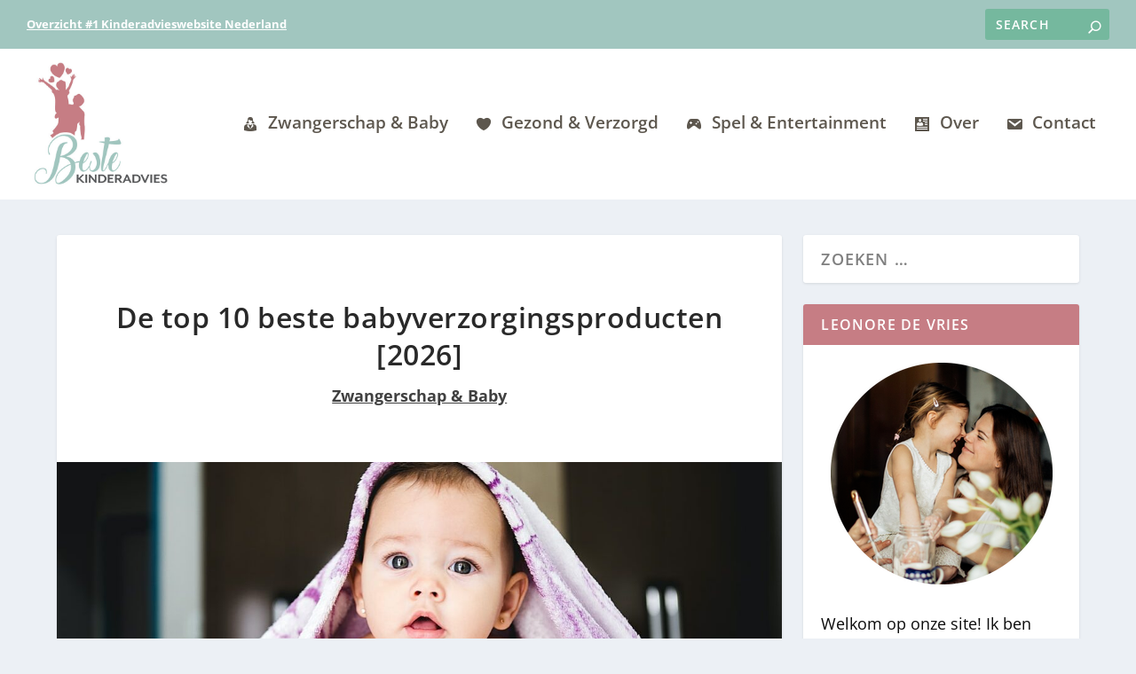

--- FILE ---
content_type: text/html; charset=UTF-8
request_url: https://bestekinderadvies.nl/beste-babyverzorgingsproducten/
body_size: 29403
content:
<!DOCTYPE html>
<!--[if IE 6]>
<html id="ie6" lang="nl-NL">
<![endif]-->
<!--[if IE 7]>
<html id="ie7" lang="nl-NL">
<![endif]-->
<!--[if IE 8]>
<html id="ie8" lang="nl-NL">
<![endif]-->
<!--[if !(IE 6) | !(IE 7) | !(IE 8)  ]><!-->
<html lang="nl-NL">
<!--<![endif]-->
<head>
	<meta charset="UTF-8" />
			
	<meta http-equiv="X-UA-Compatible" content="IE=edge">
	<link rel="pingback" href="https://bestekinderadvies.nl/xmlrpc.php" />

		<!--[if lt IE 9]>
	<script src="https://bestekinderadvies.nl/wp-content/themes/Extra/scripts/ext/html5.js" type="text/javascript"></script>
	<![endif]-->

	<script type="text/javascript">
		document.documentElement.className = 'js';
	</script>

	<link rel="preconnect" href="https://fonts.gstatic.com" crossorigin /><style id="et-builder-googlefonts-cached-inline">/* Original: https://fonts.googleapis.com/css?family=Open+Sans:300,regular,500,600,700,800,300italic,italic,500italic,600italic,700italic,800italic&#038;subset=latin,latin-ext&#038;display=swap *//* User Agent: Mozilla/5.0 (Unknown; Linux x86_64) AppleWebKit/538.1 (KHTML, like Gecko) Safari/538.1 Daum/4.1 */@font-face {font-family: 'Open Sans';font-style: italic;font-weight: 300;font-stretch: normal;font-display: swap;src: url(https://fonts.gstatic.com/s/opensans/v44/memQYaGs126MiZpBA-UFUIcVXSCEkx2cmqvXlWq8tWZ0Pw86hd0Rk5hkWV4exQ.ttf) format('truetype');}@font-face {font-family: 'Open Sans';font-style: italic;font-weight: 400;font-stretch: normal;font-display: swap;src: url(https://fonts.gstatic.com/s/opensans/v44/memQYaGs126MiZpBA-UFUIcVXSCEkx2cmqvXlWq8tWZ0Pw86hd0Rk8ZkWV4exQ.ttf) format('truetype');}@font-face {font-family: 'Open Sans';font-style: italic;font-weight: 500;font-stretch: normal;font-display: swap;src: url(https://fonts.gstatic.com/s/opensans/v44/memQYaGs126MiZpBA-UFUIcVXSCEkx2cmqvXlWq8tWZ0Pw86hd0Rk_RkWV4exQ.ttf) format('truetype');}@font-face {font-family: 'Open Sans';font-style: italic;font-weight: 600;font-stretch: normal;font-display: swap;src: url(https://fonts.gstatic.com/s/opensans/v44/memQYaGs126MiZpBA-UFUIcVXSCEkx2cmqvXlWq8tWZ0Pw86hd0RkxhjWV4exQ.ttf) format('truetype');}@font-face {font-family: 'Open Sans';font-style: italic;font-weight: 700;font-stretch: normal;font-display: swap;src: url(https://fonts.gstatic.com/s/opensans/v44/memQYaGs126MiZpBA-UFUIcVXSCEkx2cmqvXlWq8tWZ0Pw86hd0RkyFjWV4exQ.ttf) format('truetype');}@font-face {font-family: 'Open Sans';font-style: italic;font-weight: 800;font-stretch: normal;font-display: swap;src: url(https://fonts.gstatic.com/s/opensans/v44/memQYaGs126MiZpBA-UFUIcVXSCEkx2cmqvXlWq8tWZ0Pw86hd0Rk0ZjWV4exQ.ttf) format('truetype');}@font-face {font-family: 'Open Sans';font-style: normal;font-weight: 300;font-stretch: normal;font-display: swap;src: url(https://fonts.gstatic.com/s/opensans/v44/memSYaGs126MiZpBA-UvWbX2vVnXBbObj2OVZyOOSr4dVJWUgsiH0B4uaVc.ttf) format('truetype');}@font-face {font-family: 'Open Sans';font-style: normal;font-weight: 400;font-stretch: normal;font-display: swap;src: url(https://fonts.gstatic.com/s/opensans/v44/memSYaGs126MiZpBA-UvWbX2vVnXBbObj2OVZyOOSr4dVJWUgsjZ0B4uaVc.ttf) format('truetype');}@font-face {font-family: 'Open Sans';font-style: normal;font-weight: 500;font-stretch: normal;font-display: swap;src: url(https://fonts.gstatic.com/s/opensans/v44/memSYaGs126MiZpBA-UvWbX2vVnXBbObj2OVZyOOSr4dVJWUgsjr0B4uaVc.ttf) format('truetype');}@font-face {font-family: 'Open Sans';font-style: normal;font-weight: 600;font-stretch: normal;font-display: swap;src: url(https://fonts.gstatic.com/s/opensans/v44/memSYaGs126MiZpBA-UvWbX2vVnXBbObj2OVZyOOSr4dVJWUgsgH1x4uaVc.ttf) format('truetype');}@font-face {font-family: 'Open Sans';font-style: normal;font-weight: 700;font-stretch: normal;font-display: swap;src: url(https://fonts.gstatic.com/s/opensans/v44/memSYaGs126MiZpBA-UvWbX2vVnXBbObj2OVZyOOSr4dVJWUgsg-1x4uaVc.ttf) format('truetype');}@font-face {font-family: 'Open Sans';font-style: normal;font-weight: 800;font-stretch: normal;font-display: swap;src: url(https://fonts.gstatic.com/s/opensans/v44/memSYaGs126MiZpBA-UvWbX2vVnXBbObj2OVZyOOSr4dVJWUgshZ1x4uaVc.ttf) format('truetype');}/* User Agent: Mozilla/5.0 (Windows NT 6.1; WOW64; rv:27.0) Gecko/20100101 Firefox/27.0 */@font-face {font-family: 'Open Sans';font-style: italic;font-weight: 300;font-stretch: normal;font-display: swap;src: url(https://fonts.gstatic.com/l/font?kit=memQYaGs126MiZpBA-UFUIcVXSCEkx2cmqvXlWq8tWZ0Pw86hd0Rk5hkWV4exg&skey=743457fe2cc29280&v=v44) format('woff');}@font-face {font-family: 'Open Sans';font-style: italic;font-weight: 400;font-stretch: normal;font-display: swap;src: url(https://fonts.gstatic.com/l/font?kit=memQYaGs126MiZpBA-UFUIcVXSCEkx2cmqvXlWq8tWZ0Pw86hd0Rk8ZkWV4exg&skey=743457fe2cc29280&v=v44) format('woff');}@font-face {font-family: 'Open Sans';font-style: italic;font-weight: 500;font-stretch: normal;font-display: swap;src: url(https://fonts.gstatic.com/l/font?kit=memQYaGs126MiZpBA-UFUIcVXSCEkx2cmqvXlWq8tWZ0Pw86hd0Rk_RkWV4exg&skey=743457fe2cc29280&v=v44) format('woff');}@font-face {font-family: 'Open Sans';font-style: italic;font-weight: 600;font-stretch: normal;font-display: swap;src: url(https://fonts.gstatic.com/l/font?kit=memQYaGs126MiZpBA-UFUIcVXSCEkx2cmqvXlWq8tWZ0Pw86hd0RkxhjWV4exg&skey=743457fe2cc29280&v=v44) format('woff');}@font-face {font-family: 'Open Sans';font-style: italic;font-weight: 700;font-stretch: normal;font-display: swap;src: url(https://fonts.gstatic.com/l/font?kit=memQYaGs126MiZpBA-UFUIcVXSCEkx2cmqvXlWq8tWZ0Pw86hd0RkyFjWV4exg&skey=743457fe2cc29280&v=v44) format('woff');}@font-face {font-family: 'Open Sans';font-style: italic;font-weight: 800;font-stretch: normal;font-display: swap;src: url(https://fonts.gstatic.com/l/font?kit=memQYaGs126MiZpBA-UFUIcVXSCEkx2cmqvXlWq8tWZ0Pw86hd0Rk0ZjWV4exg&skey=743457fe2cc29280&v=v44) format('woff');}@font-face {font-family: 'Open Sans';font-style: normal;font-weight: 300;font-stretch: normal;font-display: swap;src: url(https://fonts.gstatic.com/l/font?kit=memSYaGs126MiZpBA-UvWbX2vVnXBbObj2OVZyOOSr4dVJWUgsiH0B4uaVQ&skey=62c1cbfccc78b4b2&v=v44) format('woff');}@font-face {font-family: 'Open Sans';font-style: normal;font-weight: 400;font-stretch: normal;font-display: swap;src: url(https://fonts.gstatic.com/l/font?kit=memSYaGs126MiZpBA-UvWbX2vVnXBbObj2OVZyOOSr4dVJWUgsjZ0B4uaVQ&skey=62c1cbfccc78b4b2&v=v44) format('woff');}@font-face {font-family: 'Open Sans';font-style: normal;font-weight: 500;font-stretch: normal;font-display: swap;src: url(https://fonts.gstatic.com/l/font?kit=memSYaGs126MiZpBA-UvWbX2vVnXBbObj2OVZyOOSr4dVJWUgsjr0B4uaVQ&skey=62c1cbfccc78b4b2&v=v44) format('woff');}@font-face {font-family: 'Open Sans';font-style: normal;font-weight: 600;font-stretch: normal;font-display: swap;src: url(https://fonts.gstatic.com/l/font?kit=memSYaGs126MiZpBA-UvWbX2vVnXBbObj2OVZyOOSr4dVJWUgsgH1x4uaVQ&skey=62c1cbfccc78b4b2&v=v44) format('woff');}@font-face {font-family: 'Open Sans';font-style: normal;font-weight: 700;font-stretch: normal;font-display: swap;src: url(https://fonts.gstatic.com/l/font?kit=memSYaGs126MiZpBA-UvWbX2vVnXBbObj2OVZyOOSr4dVJWUgsg-1x4uaVQ&skey=62c1cbfccc78b4b2&v=v44) format('woff');}@font-face {font-family: 'Open Sans';font-style: normal;font-weight: 800;font-stretch: normal;font-display: swap;src: url(https://fonts.gstatic.com/l/font?kit=memSYaGs126MiZpBA-UvWbX2vVnXBbObj2OVZyOOSr4dVJWUgshZ1x4uaVQ&skey=62c1cbfccc78b4b2&v=v44) format('woff');}/* User Agent: Mozilla/5.0 (Windows NT 6.3; rv:39.0) Gecko/20100101 Firefox/39.0 */@font-face {font-family: 'Open Sans';font-style: italic;font-weight: 300;font-stretch: normal;font-display: swap;src: url(https://fonts.gstatic.com/s/opensans/v44/memQYaGs126MiZpBA-UFUIcVXSCEkx2cmqvXlWq8tWZ0Pw86hd0Rk5hkWV4ewA.woff2) format('woff2');}@font-face {font-family: 'Open Sans';font-style: italic;font-weight: 400;font-stretch: normal;font-display: swap;src: url(https://fonts.gstatic.com/s/opensans/v44/memQYaGs126MiZpBA-UFUIcVXSCEkx2cmqvXlWq8tWZ0Pw86hd0Rk8ZkWV4ewA.woff2) format('woff2');}@font-face {font-family: 'Open Sans';font-style: italic;font-weight: 500;font-stretch: normal;font-display: swap;src: url(https://fonts.gstatic.com/s/opensans/v44/memQYaGs126MiZpBA-UFUIcVXSCEkx2cmqvXlWq8tWZ0Pw86hd0Rk_RkWV4ewA.woff2) format('woff2');}@font-face {font-family: 'Open Sans';font-style: italic;font-weight: 600;font-stretch: normal;font-display: swap;src: url(https://fonts.gstatic.com/s/opensans/v44/memQYaGs126MiZpBA-UFUIcVXSCEkx2cmqvXlWq8tWZ0Pw86hd0RkxhjWV4ewA.woff2) format('woff2');}@font-face {font-family: 'Open Sans';font-style: italic;font-weight: 700;font-stretch: normal;font-display: swap;src: url(https://fonts.gstatic.com/s/opensans/v44/memQYaGs126MiZpBA-UFUIcVXSCEkx2cmqvXlWq8tWZ0Pw86hd0RkyFjWV4ewA.woff2) format('woff2');}@font-face {font-family: 'Open Sans';font-style: italic;font-weight: 800;font-stretch: normal;font-display: swap;src: url(https://fonts.gstatic.com/s/opensans/v44/memQYaGs126MiZpBA-UFUIcVXSCEkx2cmqvXlWq8tWZ0Pw86hd0Rk0ZjWV4ewA.woff2) format('woff2');}@font-face {font-family: 'Open Sans';font-style: normal;font-weight: 300;font-stretch: normal;font-display: swap;src: url(https://fonts.gstatic.com/s/opensans/v44/memSYaGs126MiZpBA-UvWbX2vVnXBbObj2OVZyOOSr4dVJWUgsiH0B4uaVI.woff2) format('woff2');}@font-face {font-family: 'Open Sans';font-style: normal;font-weight: 400;font-stretch: normal;font-display: swap;src: url(https://fonts.gstatic.com/s/opensans/v44/memSYaGs126MiZpBA-UvWbX2vVnXBbObj2OVZyOOSr4dVJWUgsjZ0B4uaVI.woff2) format('woff2');}@font-face {font-family: 'Open Sans';font-style: normal;font-weight: 500;font-stretch: normal;font-display: swap;src: url(https://fonts.gstatic.com/s/opensans/v44/memSYaGs126MiZpBA-UvWbX2vVnXBbObj2OVZyOOSr4dVJWUgsjr0B4uaVI.woff2) format('woff2');}@font-face {font-family: 'Open Sans';font-style: normal;font-weight: 600;font-stretch: normal;font-display: swap;src: url(https://fonts.gstatic.com/s/opensans/v44/memSYaGs126MiZpBA-UvWbX2vVnXBbObj2OVZyOOSr4dVJWUgsgH1x4uaVI.woff2) format('woff2');}@font-face {font-family: 'Open Sans';font-style: normal;font-weight: 700;font-stretch: normal;font-display: swap;src: url(https://fonts.gstatic.com/s/opensans/v44/memSYaGs126MiZpBA-UvWbX2vVnXBbObj2OVZyOOSr4dVJWUgsg-1x4uaVI.woff2) format('woff2');}@font-face {font-family: 'Open Sans';font-style: normal;font-weight: 800;font-stretch: normal;font-display: swap;src: url(https://fonts.gstatic.com/s/opensans/v44/memSYaGs126MiZpBA-UvWbX2vVnXBbObj2OVZyOOSr4dVJWUgshZ1x4uaVI.woff2) format('woff2');}</style><meta name='robots' content='index, follow, max-image-preview:large, max-snippet:-1, max-video-preview:-1' />

<!-- Open Graph Meta Tags generated by MashShare 4.0.47 - https://mashshare.net -->
<meta property="og:type" content="article" /> 
<meta property="og:title" content="De top 10 beste babyverzorgingsproducten [2026]" />
<meta property="og:description" content="Zodra je de bevalling achter de rug is en je baby voor het eerst met je mee naar huis mag, mist het de bescherming van de buik waar het negen maanden in gegroeid heeft. Het" />
<meta property="og:image" content="https://bestekinderadvies.nl/wp-content/uploads/2021/11/de-beste-baby-verzorgingsproducten.jpg" />
<meta property="og:url" content="https://bestekinderadvies.nl/beste-babyverzorgingsproducten/" />
<meta property="og:site_name" content="#1 Kinderadvies" />
<meta property="article:published_time" content="2021-11-03T13:22:27+01:00" />
<meta property="article:modified_time" content="2026-01-07T22:50:14+01:00" />
<meta property="og:updated_time" content="2026-01-07T22:50:14+01:00" />
<!-- Open Graph Meta Tags generated by MashShare 4.0.47 - https://www.mashshare.net -->
<!-- Twitter Card generated by MashShare 4.0.47 - https://www.mashshare.net -->
<meta property="og:image:width" content="1170" />
<meta property="og:image:height" content="780" />
<meta name="twitter:card" content="summary_large_image">
<meta name="twitter:title" content="De top 10 beste babyverzorgingsproducten [2026]">
<meta name="twitter:description" content="Zodra je de bevalling achter de rug is en je baby voor het eerst met je mee naar huis mag, mist het de bescherming van de buik waar het negen maanden in gegroeid heeft. Het">
<meta name="twitter:image" content="https://bestekinderadvies.nl/wp-content/uploads/2021/11/de-beste-baby-verzorgingsproducten.jpg">
<!-- Twitter Card generated by MashShare 4.0.47 - https://www.mashshare.net -->

<script type="text/javascript">
			let jqueryParams=[],jQuery=function(r){return jqueryParams=[...jqueryParams,r],jQuery},$=function(r){return jqueryParams=[...jqueryParams,r],$};window.jQuery=jQuery,window.$=jQuery;let customHeadScripts=!1;jQuery.fn=jQuery.prototype={},$.fn=jQuery.prototype={},jQuery.noConflict=function(r){if(window.jQuery)return jQuery=window.jQuery,$=window.jQuery,customHeadScripts=!0,jQuery.noConflict},jQuery.ready=function(r){jqueryParams=[...jqueryParams,r]},$.ready=function(r){jqueryParams=[...jqueryParams,r]},jQuery.load=function(r){jqueryParams=[...jqueryParams,r]},$.load=function(r){jqueryParams=[...jqueryParams,r]},jQuery.fn.ready=function(r){jqueryParams=[...jqueryParams,r]},$.fn.ready=function(r){jqueryParams=[...jqueryParams,r]};</script>
	<!-- This site is optimized with the Yoast SEO plugin v22.5 - https://yoast.com/wordpress/plugins/seo/ -->
	<title>De top 10 beste babyverzorgingsproducten [2026] - #1 Kinderadvies</title>
	<link rel="canonical" href="https://bestekinderadvies.nl/beste-babyverzorgingsproducten/" />
	<meta property="og:locale" content="nl_NL" />
	<meta property="og:type" content="article" />
	<meta property="og:title" content="De top 10 beste babyverzorgingsproducten [2026] - #1 Kinderadvies" />
	<meta property="og:description" content="Zodra je de bevalling achter de rug is en je baby voor het eerst met je mee naar huis mag, mist het de bescherming van de buik waar het negen maanden in gegroeid heeft. Het wordt blootgesteld aan de invloeden van de buitenwereld. Weer, wind, de zon, hoe droog of vochtig het in je huis [&hellip;]" />
	<meta property="og:url" content="https://bestekinderadvies.nl/beste-babyverzorgingsproducten/" />
	<meta property="og:site_name" content="#1 Kinderadvies" />
	<meta property="article:published_time" content="2021-11-03T12:22:27+00:00" />
	<meta property="article:modified_time" content="2026-01-07T21:50:14+00:00" />
	<meta property="og:image" content="https://bestekinderadvies.nl/wp-content/uploads/2021/11/de-beste-baby-verzorgingsproducten.jpg" />
	<meta property="og:image:width" content="1170" />
	<meta property="og:image:height" content="780" />
	<meta property="og:image:type" content="image/jpeg" />
	<meta name="author" content="Leonore de Vries" />
	<meta name="twitter:card" content="summary_large_image" />
	<meta name="twitter:label1" content="Geschreven door" />
	<meta name="twitter:data1" content="Leonore de Vries" />
	<meta name="twitter:label2" content="Geschatte leestijd" />
	<meta name="twitter:data2" content="13 minuten" />
	<script type="application/ld+json" class="yoast-schema-graph">{"@context":"https://schema.org","@graph":[{"@type":"Article","@id":"https://bestekinderadvies.nl/beste-babyverzorgingsproducten/#article","isPartOf":{"@id":"https://bestekinderadvies.nl/beste-babyverzorgingsproducten/"},"author":{"name":"Leonore de Vries","@id":"https://bestekinderadvies.nl/#/schema/person/7d6fe85354fa96b5064253d09ce81e71"},"headline":"De top 10 beste babyverzorgingsproducten [2026]","datePublished":"2021-11-03T12:22:27+00:00","dateModified":"2026-01-07T21:50:14+00:00","mainEntityOfPage":{"@id":"https://bestekinderadvies.nl/beste-babyverzorgingsproducten/"},"wordCount":2565,"commentCount":0,"publisher":{"@id":"https://bestekinderadvies.nl/#organization"},"image":{"@id":"https://bestekinderadvies.nl/beste-babyverzorgingsproducten/#primaryimage"},"thumbnailUrl":"https://bestekinderadvies.nl/wp-content/uploads/2021/11/de-beste-baby-verzorgingsproducten.jpg","keywords":["onderzoek"],"articleSection":["Zwangerschap &amp; Baby"],"inLanguage":"nl-NL","potentialAction":[{"@type":"CommentAction","name":"Comment","target":["https://bestekinderadvies.nl/beste-babyverzorgingsproducten/#respond"]}]},{"@type":"WebPage","@id":"https://bestekinderadvies.nl/beste-babyverzorgingsproducten/","url":"https://bestekinderadvies.nl/beste-babyverzorgingsproducten/","name":"De top 10 beste babyverzorgingsproducten [2026] - #1 Kinderadvies","isPartOf":{"@id":"https://bestekinderadvies.nl/#website"},"primaryImageOfPage":{"@id":"https://bestekinderadvies.nl/beste-babyverzorgingsproducten/#primaryimage"},"image":{"@id":"https://bestekinderadvies.nl/beste-babyverzorgingsproducten/#primaryimage"},"thumbnailUrl":"https://bestekinderadvies.nl/wp-content/uploads/2021/11/de-beste-baby-verzorgingsproducten.jpg","datePublished":"2021-11-03T12:22:27+00:00","dateModified":"2026-01-07T21:50:14+00:00","breadcrumb":{"@id":"https://bestekinderadvies.nl/beste-babyverzorgingsproducten/#breadcrumb"},"inLanguage":"nl-NL","potentialAction":[{"@type":"ReadAction","target":["https://bestekinderadvies.nl/beste-babyverzorgingsproducten/"]}]},{"@type":"ImageObject","inLanguage":"nl-NL","@id":"https://bestekinderadvies.nl/beste-babyverzorgingsproducten/#primaryimage","url":"https://bestekinderadvies.nl/wp-content/uploads/2021/11/de-beste-baby-verzorgingsproducten.jpg","contentUrl":"https://bestekinderadvies.nl/wp-content/uploads/2021/11/de-beste-baby-verzorgingsproducten.jpg","width":1170,"height":780,"caption":"de beste baby verzorgingsproducten"},{"@type":"BreadcrumbList","@id":"https://bestekinderadvies.nl/beste-babyverzorgingsproducten/#breadcrumb","itemListElement":[{"@type":"ListItem","position":1,"name":"Home","item":"https://bestekinderadvies.nl/"},{"@type":"ListItem","position":2,"name":"De top 10 beste babyverzorgingsproducten [2023]"}]},{"@type":"WebSite","@id":"https://bestekinderadvies.nl/#website","url":"https://bestekinderadvies.nl/","name":"#1 Kinderadvies","description":"Alles voor kinderen deskundig getest","publisher":{"@id":"https://bestekinderadvies.nl/#organization"},"potentialAction":[{"@type":"SearchAction","target":{"@type":"EntryPoint","urlTemplate":"https://bestekinderadvies.nl/?s={search_term_string}"},"query-input":"required name=search_term_string"}],"inLanguage":"nl-NL"},{"@type":"Organization","@id":"https://bestekinderadvies.nl/#organization","name":"Beste Kinderadvies","url":"https://bestekinderadvies.nl/","logo":{"@type":"ImageObject","inLanguage":"nl-NL","@id":"https://bestekinderadvies.nl/#/schema/logo/image/","url":"https://bestekinderadvies.nl/wp-content/uploads/2021/10/beste-kinderadvies-website.jpg","contentUrl":"https://bestekinderadvies.nl/wp-content/uploads/2021/10/beste-kinderadvies-website.jpg","width":500,"height":500,"caption":"Beste Kinderadvies"},"image":{"@id":"https://bestekinderadvies.nl/#/schema/logo/image/"}},{"@type":"Person","@id":"https://bestekinderadvies.nl/#/schema/person/7d6fe85354fa96b5064253d09ce81e71","name":"Leonore de Vries","image":{"@type":"ImageObject","inLanguage":"nl-NL","@id":"https://bestekinderadvies.nl/#/schema/person/image/","url":"https://secure.gravatar.com/avatar/d4d7f6f7e8b0147628039249069888e2?s=96&d=mm&r=x","contentUrl":"https://secure.gravatar.com/avatar/d4d7f6f7e8b0147628039249069888e2?s=96&d=mm&r=x","caption":"Leonore de Vries"},"description":"Ik ben Leonore De Vries - kwaliteitsbeoordelaar en gementord door een hoogleraar opvoedkunde. Als moeder van twee kinderen en hoofdredacteur zie ik erop toe dat onze redactie de juiste deskresearch of testonderzoeken uitvoert om tot de beste artikelen te komen voor iedereen die - net als ik - het gezinsleven leuker en fijner wil maken. Laat hieronder gerust een reactie achter en deel je eigen ervaringen."}]}</script>
	<!-- / Yoast SEO plugin. -->


<link rel="alternate" type="application/rss+xml" title="#1 Kinderadvies &raquo; feed" href="https://bestekinderadvies.nl/feed/" />
<link rel="alternate" type="application/rss+xml" title="#1 Kinderadvies &raquo; reactiesfeed" href="https://bestekinderadvies.nl/comments/feed/" />
<link rel="alternate" type="application/rss+xml" title="#1 Kinderadvies &raquo; De top 10 beste babyverzorgingsproducten [2026] reactiesfeed" href="https://bestekinderadvies.nl/beste-babyverzorgingsproducten/feed/" />
<meta content="Extra Child v.2.19.9.1548532137" name="generator"/><link rel='stylesheet' id='wp-block-library-css' href='https://bestekinderadvies.nl/wp-includes/css/dist/block-library/style.min.css?ver=6.5.2' type='text/css' media='all' />
<style id='wp-block-library-theme-inline-css' type='text/css'>
.wp-block-audio figcaption{color:#555;font-size:13px;text-align:center}.is-dark-theme .wp-block-audio figcaption{color:#ffffffa6}.wp-block-audio{margin:0 0 1em}.wp-block-code{border:1px solid #ccc;border-radius:4px;font-family:Menlo,Consolas,monaco,monospace;padding:.8em 1em}.wp-block-embed figcaption{color:#555;font-size:13px;text-align:center}.is-dark-theme .wp-block-embed figcaption{color:#ffffffa6}.wp-block-embed{margin:0 0 1em}.blocks-gallery-caption{color:#555;font-size:13px;text-align:center}.is-dark-theme .blocks-gallery-caption{color:#ffffffa6}.wp-block-image figcaption{color:#555;font-size:13px;text-align:center}.is-dark-theme .wp-block-image figcaption{color:#ffffffa6}.wp-block-image{margin:0 0 1em}.wp-block-pullquote{border-bottom:4px solid;border-top:4px solid;color:currentColor;margin-bottom:1.75em}.wp-block-pullquote cite,.wp-block-pullquote footer,.wp-block-pullquote__citation{color:currentColor;font-size:.8125em;font-style:normal;text-transform:uppercase}.wp-block-quote{border-left:.25em solid;margin:0 0 1.75em;padding-left:1em}.wp-block-quote cite,.wp-block-quote footer{color:currentColor;font-size:.8125em;font-style:normal;position:relative}.wp-block-quote.has-text-align-right{border-left:none;border-right:.25em solid;padding-left:0;padding-right:1em}.wp-block-quote.has-text-align-center{border:none;padding-left:0}.wp-block-quote.is-large,.wp-block-quote.is-style-large,.wp-block-quote.is-style-plain{border:none}.wp-block-search .wp-block-search__label{font-weight:700}.wp-block-search__button{border:1px solid #ccc;padding:.375em .625em}:where(.wp-block-group.has-background){padding:1.25em 2.375em}.wp-block-separator.has-css-opacity{opacity:.4}.wp-block-separator{border:none;border-bottom:2px solid;margin-left:auto;margin-right:auto}.wp-block-separator.has-alpha-channel-opacity{opacity:1}.wp-block-separator:not(.is-style-wide):not(.is-style-dots){width:100px}.wp-block-separator.has-background:not(.is-style-dots){border-bottom:none;height:1px}.wp-block-separator.has-background:not(.is-style-wide):not(.is-style-dots){height:2px}.wp-block-table{margin:0 0 1em}.wp-block-table td,.wp-block-table th{word-break:normal}.wp-block-table figcaption{color:#555;font-size:13px;text-align:center}.is-dark-theme .wp-block-table figcaption{color:#ffffffa6}.wp-block-video figcaption{color:#555;font-size:13px;text-align:center}.is-dark-theme .wp-block-video figcaption{color:#ffffffa6}.wp-block-video{margin:0 0 1em}.wp-block-template-part.has-background{margin-bottom:0;margin-top:0;padding:1.25em 2.375em}
</style>
<style id='global-styles-inline-css' type='text/css'>
body{--wp--preset--color--black: #000000;--wp--preset--color--cyan-bluish-gray: #abb8c3;--wp--preset--color--white: #ffffff;--wp--preset--color--pale-pink: #f78da7;--wp--preset--color--vivid-red: #cf2e2e;--wp--preset--color--luminous-vivid-orange: #ff6900;--wp--preset--color--luminous-vivid-amber: #fcb900;--wp--preset--color--light-green-cyan: #7bdcb5;--wp--preset--color--vivid-green-cyan: #00d084;--wp--preset--color--pale-cyan-blue: #8ed1fc;--wp--preset--color--vivid-cyan-blue: #0693e3;--wp--preset--color--vivid-purple: #9b51e0;--wp--preset--gradient--vivid-cyan-blue-to-vivid-purple: linear-gradient(135deg,rgba(6,147,227,1) 0%,rgb(155,81,224) 100%);--wp--preset--gradient--light-green-cyan-to-vivid-green-cyan: linear-gradient(135deg,rgb(122,220,180) 0%,rgb(0,208,130) 100%);--wp--preset--gradient--luminous-vivid-amber-to-luminous-vivid-orange: linear-gradient(135deg,rgba(252,185,0,1) 0%,rgba(255,105,0,1) 100%);--wp--preset--gradient--luminous-vivid-orange-to-vivid-red: linear-gradient(135deg,rgba(255,105,0,1) 0%,rgb(207,46,46) 100%);--wp--preset--gradient--very-light-gray-to-cyan-bluish-gray: linear-gradient(135deg,rgb(238,238,238) 0%,rgb(169,184,195) 100%);--wp--preset--gradient--cool-to-warm-spectrum: linear-gradient(135deg,rgb(74,234,220) 0%,rgb(151,120,209) 20%,rgb(207,42,186) 40%,rgb(238,44,130) 60%,rgb(251,105,98) 80%,rgb(254,248,76) 100%);--wp--preset--gradient--blush-light-purple: linear-gradient(135deg,rgb(255,206,236) 0%,rgb(152,150,240) 100%);--wp--preset--gradient--blush-bordeaux: linear-gradient(135deg,rgb(254,205,165) 0%,rgb(254,45,45) 50%,rgb(107,0,62) 100%);--wp--preset--gradient--luminous-dusk: linear-gradient(135deg,rgb(255,203,112) 0%,rgb(199,81,192) 50%,rgb(65,88,208) 100%);--wp--preset--gradient--pale-ocean: linear-gradient(135deg,rgb(255,245,203) 0%,rgb(182,227,212) 50%,rgb(51,167,181) 100%);--wp--preset--gradient--electric-grass: linear-gradient(135deg,rgb(202,248,128) 0%,rgb(113,206,126) 100%);--wp--preset--gradient--midnight: linear-gradient(135deg,rgb(2,3,129) 0%,rgb(40,116,252) 100%);--wp--preset--font-size--small: 13px;--wp--preset--font-size--medium: 20px;--wp--preset--font-size--large: 36px;--wp--preset--font-size--x-large: 42px;--wp--preset--spacing--20: 0.44rem;--wp--preset--spacing--30: 0.67rem;--wp--preset--spacing--40: 1rem;--wp--preset--spacing--50: 1.5rem;--wp--preset--spacing--60: 2.25rem;--wp--preset--spacing--70: 3.38rem;--wp--preset--spacing--80: 5.06rem;--wp--preset--shadow--natural: 6px 6px 9px rgba(0, 0, 0, 0.2);--wp--preset--shadow--deep: 12px 12px 50px rgba(0, 0, 0, 0.4);--wp--preset--shadow--sharp: 6px 6px 0px rgba(0, 0, 0, 0.2);--wp--preset--shadow--outlined: 6px 6px 0px -3px rgba(255, 255, 255, 1), 6px 6px rgba(0, 0, 0, 1);--wp--preset--shadow--crisp: 6px 6px 0px rgba(0, 0, 0, 1);}body { margin: 0;--wp--style--global--content-size: 856px;--wp--style--global--wide-size: 1280px; }.wp-site-blocks > .alignleft { float: left; margin-right: 2em; }.wp-site-blocks > .alignright { float: right; margin-left: 2em; }.wp-site-blocks > .aligncenter { justify-content: center; margin-left: auto; margin-right: auto; }:where(.is-layout-flex){gap: 0.5em;}:where(.is-layout-grid){gap: 0.5em;}body .is-layout-flow > .alignleft{float: left;margin-inline-start: 0;margin-inline-end: 2em;}body .is-layout-flow > .alignright{float: right;margin-inline-start: 2em;margin-inline-end: 0;}body .is-layout-flow > .aligncenter{margin-left: auto !important;margin-right: auto !important;}body .is-layout-constrained > .alignleft{float: left;margin-inline-start: 0;margin-inline-end: 2em;}body .is-layout-constrained > .alignright{float: right;margin-inline-start: 2em;margin-inline-end: 0;}body .is-layout-constrained > .aligncenter{margin-left: auto !important;margin-right: auto !important;}body .is-layout-constrained > :where(:not(.alignleft):not(.alignright):not(.alignfull)){max-width: var(--wp--style--global--content-size);margin-left: auto !important;margin-right: auto !important;}body .is-layout-constrained > .alignwide{max-width: var(--wp--style--global--wide-size);}body .is-layout-flex{display: flex;}body .is-layout-flex{flex-wrap: wrap;align-items: center;}body .is-layout-flex > *{margin: 0;}body .is-layout-grid{display: grid;}body .is-layout-grid > *{margin: 0;}body{padding-top: 0px;padding-right: 0px;padding-bottom: 0px;padding-left: 0px;}a:where(:not(.wp-element-button)){text-decoration: underline;}.wp-element-button, .wp-block-button__link{background-color: #32373c;border-width: 0;color: #fff;font-family: inherit;font-size: inherit;line-height: inherit;padding: calc(0.667em + 2px) calc(1.333em + 2px);text-decoration: none;}.has-black-color{color: var(--wp--preset--color--black) !important;}.has-cyan-bluish-gray-color{color: var(--wp--preset--color--cyan-bluish-gray) !important;}.has-white-color{color: var(--wp--preset--color--white) !important;}.has-pale-pink-color{color: var(--wp--preset--color--pale-pink) !important;}.has-vivid-red-color{color: var(--wp--preset--color--vivid-red) !important;}.has-luminous-vivid-orange-color{color: var(--wp--preset--color--luminous-vivid-orange) !important;}.has-luminous-vivid-amber-color{color: var(--wp--preset--color--luminous-vivid-amber) !important;}.has-light-green-cyan-color{color: var(--wp--preset--color--light-green-cyan) !important;}.has-vivid-green-cyan-color{color: var(--wp--preset--color--vivid-green-cyan) !important;}.has-pale-cyan-blue-color{color: var(--wp--preset--color--pale-cyan-blue) !important;}.has-vivid-cyan-blue-color{color: var(--wp--preset--color--vivid-cyan-blue) !important;}.has-vivid-purple-color{color: var(--wp--preset--color--vivid-purple) !important;}.has-black-background-color{background-color: var(--wp--preset--color--black) !important;}.has-cyan-bluish-gray-background-color{background-color: var(--wp--preset--color--cyan-bluish-gray) !important;}.has-white-background-color{background-color: var(--wp--preset--color--white) !important;}.has-pale-pink-background-color{background-color: var(--wp--preset--color--pale-pink) !important;}.has-vivid-red-background-color{background-color: var(--wp--preset--color--vivid-red) !important;}.has-luminous-vivid-orange-background-color{background-color: var(--wp--preset--color--luminous-vivid-orange) !important;}.has-luminous-vivid-amber-background-color{background-color: var(--wp--preset--color--luminous-vivid-amber) !important;}.has-light-green-cyan-background-color{background-color: var(--wp--preset--color--light-green-cyan) !important;}.has-vivid-green-cyan-background-color{background-color: var(--wp--preset--color--vivid-green-cyan) !important;}.has-pale-cyan-blue-background-color{background-color: var(--wp--preset--color--pale-cyan-blue) !important;}.has-vivid-cyan-blue-background-color{background-color: var(--wp--preset--color--vivid-cyan-blue) !important;}.has-vivid-purple-background-color{background-color: var(--wp--preset--color--vivid-purple) !important;}.has-black-border-color{border-color: var(--wp--preset--color--black) !important;}.has-cyan-bluish-gray-border-color{border-color: var(--wp--preset--color--cyan-bluish-gray) !important;}.has-white-border-color{border-color: var(--wp--preset--color--white) !important;}.has-pale-pink-border-color{border-color: var(--wp--preset--color--pale-pink) !important;}.has-vivid-red-border-color{border-color: var(--wp--preset--color--vivid-red) !important;}.has-luminous-vivid-orange-border-color{border-color: var(--wp--preset--color--luminous-vivid-orange) !important;}.has-luminous-vivid-amber-border-color{border-color: var(--wp--preset--color--luminous-vivid-amber) !important;}.has-light-green-cyan-border-color{border-color: var(--wp--preset--color--light-green-cyan) !important;}.has-vivid-green-cyan-border-color{border-color: var(--wp--preset--color--vivid-green-cyan) !important;}.has-pale-cyan-blue-border-color{border-color: var(--wp--preset--color--pale-cyan-blue) !important;}.has-vivid-cyan-blue-border-color{border-color: var(--wp--preset--color--vivid-cyan-blue) !important;}.has-vivid-purple-border-color{border-color: var(--wp--preset--color--vivid-purple) !important;}.has-vivid-cyan-blue-to-vivid-purple-gradient-background{background: var(--wp--preset--gradient--vivid-cyan-blue-to-vivid-purple) !important;}.has-light-green-cyan-to-vivid-green-cyan-gradient-background{background: var(--wp--preset--gradient--light-green-cyan-to-vivid-green-cyan) !important;}.has-luminous-vivid-amber-to-luminous-vivid-orange-gradient-background{background: var(--wp--preset--gradient--luminous-vivid-amber-to-luminous-vivid-orange) !important;}.has-luminous-vivid-orange-to-vivid-red-gradient-background{background: var(--wp--preset--gradient--luminous-vivid-orange-to-vivid-red) !important;}.has-very-light-gray-to-cyan-bluish-gray-gradient-background{background: var(--wp--preset--gradient--very-light-gray-to-cyan-bluish-gray) !important;}.has-cool-to-warm-spectrum-gradient-background{background: var(--wp--preset--gradient--cool-to-warm-spectrum) !important;}.has-blush-light-purple-gradient-background{background: var(--wp--preset--gradient--blush-light-purple) !important;}.has-blush-bordeaux-gradient-background{background: var(--wp--preset--gradient--blush-bordeaux) !important;}.has-luminous-dusk-gradient-background{background: var(--wp--preset--gradient--luminous-dusk) !important;}.has-pale-ocean-gradient-background{background: var(--wp--preset--gradient--pale-ocean) !important;}.has-electric-grass-gradient-background{background: var(--wp--preset--gradient--electric-grass) !important;}.has-midnight-gradient-background{background: var(--wp--preset--gradient--midnight) !important;}.has-small-font-size{font-size: var(--wp--preset--font-size--small) !important;}.has-medium-font-size{font-size: var(--wp--preset--font-size--medium) !important;}.has-large-font-size{font-size: var(--wp--preset--font-size--large) !important;}.has-x-large-font-size{font-size: var(--wp--preset--font-size--x-large) !important;}
.wp-block-navigation a:where(:not(.wp-element-button)){color: inherit;}
:where(.wp-block-post-template.is-layout-flex){gap: 1.25em;}:where(.wp-block-post-template.is-layout-grid){gap: 1.25em;}
:where(.wp-block-columns.is-layout-flex){gap: 2em;}:where(.wp-block-columns.is-layout-grid){gap: 2em;}
.wp-block-pullquote{font-size: 1.5em;line-height: 1.6;}
</style>
<link rel='stylesheet' id='mashsb-styles-css' href='https://bestekinderadvies.nl/wp-content/plugins/mashsharer/assets/css/mashsb.min.css?ver=4.0.47' type='text/css' media='all' />
<style id='mashsb-styles-inline-css' type='text/css'>
.mashsb-count {color:#006a84;}@media only screen and (min-width:568px){.mashsb-buttons a {min-width: 177px;}}
</style>
<link rel='stylesheet' id='menu-image-css' href='https://bestekinderadvies.nl/wp-content/plugins/menu-image/includes/css/menu-image.css?ver=3.11' type='text/css' media='all' />
<link rel='stylesheet' id='dashicons-css' href='https://bestekinderadvies.nl/wp-includes/css/dashicons.min.css?ver=6.5.2' type='text/css' media='all' />
<link rel='stylesheet' id='mashnet-styles-css' href='https://bestekinderadvies.nl/wp-content/plugins/mashshare-networks/assets/css/mashnet.min.css?ver=2.5.3' type='text/css' media='all' />
<link rel='stylesheet' id='extra-style-parent-css' href='https://bestekinderadvies.nl/wp-content/themes/Extra/style.min.css?ver=4.25.0' type='text/css' media='all' />
<style id='extra-dynamic-critical-inline-css' type='text/css'>
@font-face{font-family:ETmodules;font-display:block;src:url(//bestekinderadvies.nl/wp-content/themes/Extra/core/admin/fonts/modules/all/modules.eot);src:url(//bestekinderadvies.nl/wp-content/themes/Extra/core/admin/fonts/modules/all/modules.eot?#iefix) format("embedded-opentype"),url(//bestekinderadvies.nl/wp-content/themes/Extra/core/admin/fonts/modules/all/modules.woff) format("woff"),url(//bestekinderadvies.nl/wp-content/themes/Extra/core/admin/fonts/modules/all/modules.ttf) format("truetype"),url(//bestekinderadvies.nl/wp-content/themes/Extra/core/admin/fonts/modules/all/modules.svg#ETmodules) format("svg");font-weight:400;font-style:normal}
.et_audio_content,.et_link_content,.et_quote_content{background-color:#2ea3f2}.et_pb_post .et-pb-controllers a{margin-bottom:10px}.format-gallery .et-pb-controllers{bottom:0}.et_pb_blog_grid .et_audio_content{margin-bottom:19px}.et_pb_row .et_pb_blog_grid .et_pb_post .et_pb_slide{min-height:180px}.et_audio_content .wp-block-audio{margin:0;padding:0}.et_audio_content h2{line-height:44px}.et_pb_column_1_2 .et_audio_content h2,.et_pb_column_1_3 .et_audio_content h2,.et_pb_column_1_4 .et_audio_content h2,.et_pb_column_1_5 .et_audio_content h2,.et_pb_column_1_6 .et_audio_content h2,.et_pb_column_2_5 .et_audio_content h2,.et_pb_column_3_5 .et_audio_content h2,.et_pb_column_3_8 .et_audio_content h2{margin-bottom:9px;margin-top:0}.et_pb_column_1_2 .et_audio_content,.et_pb_column_3_5 .et_audio_content{padding:35px 40px}.et_pb_column_1_2 .et_audio_content h2,.et_pb_column_3_5 .et_audio_content h2{line-height:32px}.et_pb_column_1_3 .et_audio_content,.et_pb_column_1_4 .et_audio_content,.et_pb_column_1_5 .et_audio_content,.et_pb_column_1_6 .et_audio_content,.et_pb_column_2_5 .et_audio_content,.et_pb_column_3_8 .et_audio_content{padding:35px 20px}.et_pb_column_1_3 .et_audio_content h2,.et_pb_column_1_4 .et_audio_content h2,.et_pb_column_1_5 .et_audio_content h2,.et_pb_column_1_6 .et_audio_content h2,.et_pb_column_2_5 .et_audio_content h2,.et_pb_column_3_8 .et_audio_content h2{font-size:18px;line-height:26px}article.et_pb_has_overlay .et_pb_blog_image_container{position:relative}.et_pb_post>.et_main_video_container{position:relative;margin-bottom:30px}.et_pb_post .et_pb_video_overlay .et_pb_video_play{color:#fff}.et_pb_post .et_pb_video_overlay_hover:hover{background:rgba(0,0,0,.6)}.et_audio_content,.et_link_content,.et_quote_content{text-align:center;word-wrap:break-word;position:relative;padding:50px 60px}.et_audio_content h2,.et_link_content a.et_link_main_url,.et_link_content h2,.et_quote_content blockquote cite,.et_quote_content blockquote p{color:#fff!important}.et_quote_main_link{position:absolute;text-indent:-9999px;width:100%;height:100%;display:block;top:0;left:0}.et_quote_content blockquote{padding:0;margin:0;border:none}.et_audio_content h2,.et_link_content h2,.et_quote_content blockquote p{margin-top:0}.et_audio_content h2{margin-bottom:20px}.et_audio_content h2,.et_link_content h2,.et_quote_content blockquote p{line-height:44px}.et_link_content a.et_link_main_url,.et_quote_content blockquote cite{font-size:18px;font-weight:200}.et_quote_content blockquote cite{font-style:normal}.et_pb_column_2_3 .et_quote_content{padding:50px 42px 45px}.et_pb_column_2_3 .et_audio_content,.et_pb_column_2_3 .et_link_content{padding:40px 40px 45px}.et_pb_column_1_2 .et_audio_content,.et_pb_column_1_2 .et_link_content,.et_pb_column_1_2 .et_quote_content,.et_pb_column_3_5 .et_audio_content,.et_pb_column_3_5 .et_link_content,.et_pb_column_3_5 .et_quote_content{padding:35px 40px}.et_pb_column_1_2 .et_quote_content blockquote p,.et_pb_column_3_5 .et_quote_content blockquote p{font-size:26px;line-height:32px}.et_pb_column_1_2 .et_audio_content h2,.et_pb_column_1_2 .et_link_content h2,.et_pb_column_3_5 .et_audio_content h2,.et_pb_column_3_5 .et_link_content h2{line-height:32px}.et_pb_column_1_2 .et_link_content a.et_link_main_url,.et_pb_column_1_2 .et_quote_content blockquote cite,.et_pb_column_3_5 .et_link_content a.et_link_main_url,.et_pb_column_3_5 .et_quote_content blockquote cite{font-size:14px}.et_pb_column_1_3 .et_quote_content,.et_pb_column_1_4 .et_quote_content,.et_pb_column_1_5 .et_quote_content,.et_pb_column_1_6 .et_quote_content,.et_pb_column_2_5 .et_quote_content,.et_pb_column_3_8 .et_quote_content{padding:35px 30px 32px}.et_pb_column_1_3 .et_audio_content,.et_pb_column_1_3 .et_link_content,.et_pb_column_1_4 .et_audio_content,.et_pb_column_1_4 .et_link_content,.et_pb_column_1_5 .et_audio_content,.et_pb_column_1_5 .et_link_content,.et_pb_column_1_6 .et_audio_content,.et_pb_column_1_6 .et_link_content,.et_pb_column_2_5 .et_audio_content,.et_pb_column_2_5 .et_link_content,.et_pb_column_3_8 .et_audio_content,.et_pb_column_3_8 .et_link_content{padding:35px 20px}.et_pb_column_1_3 .et_audio_content h2,.et_pb_column_1_3 .et_link_content h2,.et_pb_column_1_3 .et_quote_content blockquote p,.et_pb_column_1_4 .et_audio_content h2,.et_pb_column_1_4 .et_link_content h2,.et_pb_column_1_4 .et_quote_content blockquote p,.et_pb_column_1_5 .et_audio_content h2,.et_pb_column_1_5 .et_link_content h2,.et_pb_column_1_5 .et_quote_content blockquote p,.et_pb_column_1_6 .et_audio_content h2,.et_pb_column_1_6 .et_link_content h2,.et_pb_column_1_6 .et_quote_content blockquote p,.et_pb_column_2_5 .et_audio_content h2,.et_pb_column_2_5 .et_link_content h2,.et_pb_column_2_5 .et_quote_content blockquote p,.et_pb_column_3_8 .et_audio_content h2,.et_pb_column_3_8 .et_link_content h2,.et_pb_column_3_8 .et_quote_content blockquote p{font-size:18px;line-height:26px}.et_pb_column_1_3 .et_link_content a.et_link_main_url,.et_pb_column_1_3 .et_quote_content blockquote cite,.et_pb_column_1_4 .et_link_content a.et_link_main_url,.et_pb_column_1_4 .et_quote_content blockquote cite,.et_pb_column_1_5 .et_link_content a.et_link_main_url,.et_pb_column_1_5 .et_quote_content blockquote cite,.et_pb_column_1_6 .et_link_content a.et_link_main_url,.et_pb_column_1_6 .et_quote_content blockquote cite,.et_pb_column_2_5 .et_link_content a.et_link_main_url,.et_pb_column_2_5 .et_quote_content blockquote cite,.et_pb_column_3_8 .et_link_content a.et_link_main_url,.et_pb_column_3_8 .et_quote_content blockquote cite{font-size:14px}.et_pb_post .et_pb_gallery_post_type .et_pb_slide{min-height:500px;background-size:cover!important;background-position:top}.format-gallery .et_pb_slider.gallery-not-found .et_pb_slide{box-shadow:inset 0 0 10px rgba(0,0,0,.1)}.format-gallery .et_pb_slider:hover .et-pb-arrow-prev{left:0}.format-gallery .et_pb_slider:hover .et-pb-arrow-next{right:0}.et_pb_post>.et_pb_slider{margin-bottom:30px}.et_pb_column_3_4 .et_pb_post .et_pb_slide{min-height:442px}.et_pb_column_2_3 .et_pb_post .et_pb_slide{min-height:390px}.et_pb_column_1_2 .et_pb_post .et_pb_slide,.et_pb_column_3_5 .et_pb_post .et_pb_slide{min-height:284px}.et_pb_column_1_3 .et_pb_post .et_pb_slide,.et_pb_column_2_5 .et_pb_post .et_pb_slide,.et_pb_column_3_8 .et_pb_post .et_pb_slide{min-height:180px}.et_pb_column_1_4 .et_pb_post .et_pb_slide,.et_pb_column_1_5 .et_pb_post .et_pb_slide,.et_pb_column_1_6 .et_pb_post .et_pb_slide{min-height:125px}.et_pb_portfolio.et_pb_section_parallax .pagination,.et_pb_portfolio.et_pb_section_video .pagination,.et_pb_portfolio_grid.et_pb_section_parallax .pagination,.et_pb_portfolio_grid.et_pb_section_video .pagination{position:relative}.et_pb_bg_layout_light .et_pb_post .post-meta,.et_pb_bg_layout_light .et_pb_post .post-meta a,.et_pb_bg_layout_light .et_pb_post p{color:#666}.et_pb_bg_layout_dark .et_pb_post .post-meta,.et_pb_bg_layout_dark .et_pb_post .post-meta a,.et_pb_bg_layout_dark .et_pb_post p{color:inherit}.et_pb_text_color_dark .et_audio_content h2,.et_pb_text_color_dark .et_link_content a.et_link_main_url,.et_pb_text_color_dark .et_link_content h2,.et_pb_text_color_dark .et_quote_content blockquote cite,.et_pb_text_color_dark .et_quote_content blockquote p{color:#666!important}.et_pb_text_color_dark.et_audio_content h2,.et_pb_text_color_dark.et_link_content a.et_link_main_url,.et_pb_text_color_dark.et_link_content h2,.et_pb_text_color_dark.et_quote_content blockquote cite,.et_pb_text_color_dark.et_quote_content blockquote p{color:#bbb!important}.et_pb_text_color_dark.et_audio_content,.et_pb_text_color_dark.et_link_content,.et_pb_text_color_dark.et_quote_content{background-color:#e8e8e8}@media (min-width:981px) and (max-width:1100px){.et_quote_content{padding:50px 70px 45px}.et_pb_column_2_3 .et_quote_content{padding:50px 50px 45px}.et_pb_column_1_2 .et_quote_content,.et_pb_column_3_5 .et_quote_content{padding:35px 47px 30px}.et_pb_column_1_3 .et_quote_content,.et_pb_column_1_4 .et_quote_content,.et_pb_column_1_5 .et_quote_content,.et_pb_column_1_6 .et_quote_content,.et_pb_column_2_5 .et_quote_content,.et_pb_column_3_8 .et_quote_content{padding:35px 25px 32px}.et_pb_column_4_4 .et_pb_post .et_pb_slide{min-height:534px}.et_pb_column_3_4 .et_pb_post .et_pb_slide{min-height:392px}.et_pb_column_2_3 .et_pb_post .et_pb_slide{min-height:345px}.et_pb_column_1_2 .et_pb_post .et_pb_slide,.et_pb_column_3_5 .et_pb_post .et_pb_slide{min-height:250px}.et_pb_column_1_3 .et_pb_post .et_pb_slide,.et_pb_column_2_5 .et_pb_post .et_pb_slide,.et_pb_column_3_8 .et_pb_post .et_pb_slide{min-height:155px}.et_pb_column_1_4 .et_pb_post .et_pb_slide,.et_pb_column_1_5 .et_pb_post .et_pb_slide,.et_pb_column_1_6 .et_pb_post .et_pb_slide{min-height:108px}}@media (max-width:980px){.et_pb_bg_layout_dark_tablet .et_audio_content h2{color:#fff!important}.et_pb_text_color_dark_tablet.et_audio_content h2{color:#bbb!important}.et_pb_text_color_dark_tablet.et_audio_content{background-color:#e8e8e8}.et_pb_bg_layout_dark_tablet .et_audio_content h2,.et_pb_bg_layout_dark_tablet .et_link_content a.et_link_main_url,.et_pb_bg_layout_dark_tablet .et_link_content h2,.et_pb_bg_layout_dark_tablet .et_quote_content blockquote cite,.et_pb_bg_layout_dark_tablet .et_quote_content blockquote p{color:#fff!important}.et_pb_text_color_dark_tablet .et_audio_content h2,.et_pb_text_color_dark_tablet .et_link_content a.et_link_main_url,.et_pb_text_color_dark_tablet .et_link_content h2,.et_pb_text_color_dark_tablet .et_quote_content blockquote cite,.et_pb_text_color_dark_tablet .et_quote_content blockquote p{color:#666!important}.et_pb_text_color_dark_tablet.et_audio_content h2,.et_pb_text_color_dark_tablet.et_link_content a.et_link_main_url,.et_pb_text_color_dark_tablet.et_link_content h2,.et_pb_text_color_dark_tablet.et_quote_content blockquote cite,.et_pb_text_color_dark_tablet.et_quote_content blockquote p{color:#bbb!important}.et_pb_text_color_dark_tablet.et_audio_content,.et_pb_text_color_dark_tablet.et_link_content,.et_pb_text_color_dark_tablet.et_quote_content{background-color:#e8e8e8}}@media (min-width:768px) and (max-width:980px){.et_audio_content h2{font-size:26px!important;line-height:44px!important;margin-bottom:24px!important}.et_pb_post>.et_pb_gallery_post_type>.et_pb_slides>.et_pb_slide{min-height:384px!important}.et_quote_content{padding:50px 43px 45px!important}.et_quote_content blockquote p{font-size:26px!important;line-height:44px!important}.et_quote_content blockquote cite{font-size:18px!important}.et_link_content{padding:40px 40px 45px}.et_link_content h2{font-size:26px!important;line-height:44px!important}.et_link_content a.et_link_main_url{font-size:18px!important}}@media (max-width:767px){.et_audio_content h2,.et_link_content h2,.et_quote_content,.et_quote_content blockquote p{font-size:20px!important;line-height:26px!important}.et_audio_content,.et_link_content{padding:35px 20px!important}.et_audio_content h2{margin-bottom:9px!important}.et_pb_bg_layout_dark_phone .et_audio_content h2{color:#fff!important}.et_pb_text_color_dark_phone.et_audio_content{background-color:#e8e8e8}.et_link_content a.et_link_main_url,.et_quote_content blockquote cite{font-size:14px!important}.format-gallery .et-pb-controllers{height:auto}.et_pb_post>.et_pb_gallery_post_type>.et_pb_slides>.et_pb_slide{min-height:222px!important}.et_pb_bg_layout_dark_phone .et_audio_content h2,.et_pb_bg_layout_dark_phone .et_link_content a.et_link_main_url,.et_pb_bg_layout_dark_phone .et_link_content h2,.et_pb_bg_layout_dark_phone .et_quote_content blockquote cite,.et_pb_bg_layout_dark_phone .et_quote_content blockquote p{color:#fff!important}.et_pb_text_color_dark_phone .et_audio_content h2,.et_pb_text_color_dark_phone .et_link_content a.et_link_main_url,.et_pb_text_color_dark_phone .et_link_content h2,.et_pb_text_color_dark_phone .et_quote_content blockquote cite,.et_pb_text_color_dark_phone .et_quote_content blockquote p{color:#666!important}.et_pb_text_color_dark_phone.et_audio_content h2,.et_pb_text_color_dark_phone.et_link_content a.et_link_main_url,.et_pb_text_color_dark_phone.et_link_content h2,.et_pb_text_color_dark_phone.et_quote_content blockquote cite,.et_pb_text_color_dark_phone.et_quote_content blockquote p{color:#bbb!important}.et_pb_text_color_dark_phone.et_audio_content,.et_pb_text_color_dark_phone.et_link_content,.et_pb_text_color_dark_phone.et_quote_content{background-color:#e8e8e8}}@media (max-width:479px){.et_pb_column_1_2 .et_pb_carousel_item .et_pb_video_play,.et_pb_column_1_3 .et_pb_carousel_item .et_pb_video_play,.et_pb_column_2_3 .et_pb_carousel_item .et_pb_video_play,.et_pb_column_2_5 .et_pb_carousel_item .et_pb_video_play,.et_pb_column_3_5 .et_pb_carousel_item .et_pb_video_play,.et_pb_column_3_8 .et_pb_carousel_item .et_pb_video_play{font-size:1.5rem;line-height:1.5rem;margin-left:-.75rem;margin-top:-.75rem}.et_audio_content,.et_quote_content{padding:35px 20px!important}.et_pb_post>.et_pb_gallery_post_type>.et_pb_slides>.et_pb_slide{min-height:156px!important}}.et_full_width_page .et_gallery_item{float:left;width:20.875%;margin:0 5.5% 5.5% 0}.et_full_width_page .et_gallery_item:nth-child(3n){margin-right:5.5%}.et_full_width_page .et_gallery_item:nth-child(3n+1){clear:none}.et_full_width_page .et_gallery_item:nth-child(4n){margin-right:0}.et_full_width_page .et_gallery_item:nth-child(4n+1){clear:both}
.et_pb_slider{position:relative;overflow:hidden}.et_pb_slide{padding:0 6%;background-size:cover;background-position:50%;background-repeat:no-repeat}.et_pb_slider .et_pb_slide{display:none;float:left;margin-right:-100%;position:relative;width:100%;text-align:center;list-style:none!important;background-position:50%;background-size:100%;background-size:cover}.et_pb_slider .et_pb_slide:first-child{display:list-item}.et-pb-controllers{position:absolute;bottom:20px;left:0;width:100%;text-align:center;z-index:10}.et-pb-controllers a{display:inline-block;background-color:hsla(0,0%,100%,.5);text-indent:-9999px;border-radius:7px;width:7px;height:7px;margin-right:10px;padding:0;opacity:.5}.et-pb-controllers .et-pb-active-control{opacity:1}.et-pb-controllers a:last-child{margin-right:0}.et-pb-controllers .et-pb-active-control{background-color:#fff}.et_pb_slides .et_pb_temp_slide{display:block}.et_pb_slides:after{content:"";display:block;clear:both;visibility:hidden;line-height:0;height:0;width:0}@media (max-width:980px){.et_pb_bg_layout_light_tablet .et-pb-controllers .et-pb-active-control{background-color:#333}.et_pb_bg_layout_light_tablet .et-pb-controllers a{background-color:rgba(0,0,0,.3)}.et_pb_bg_layout_light_tablet .et_pb_slide_content{color:#333}.et_pb_bg_layout_dark_tablet .et_pb_slide_description{text-shadow:0 1px 3px rgba(0,0,0,.3)}.et_pb_bg_layout_dark_tablet .et_pb_slide_content{color:#fff}.et_pb_bg_layout_dark_tablet .et-pb-controllers .et-pb-active-control{background-color:#fff}.et_pb_bg_layout_dark_tablet .et-pb-controllers a{background-color:hsla(0,0%,100%,.5)}}@media (max-width:767px){.et-pb-controllers{position:absolute;bottom:5%;left:0;width:100%;text-align:center;z-index:10;height:14px}.et_transparent_nav .et_pb_section:first-child .et-pb-controllers{bottom:18px}.et_pb_bg_layout_light_phone.et_pb_slider_with_overlay .et_pb_slide_overlay_container,.et_pb_bg_layout_light_phone.et_pb_slider_with_text_overlay .et_pb_text_overlay_wrapper{background-color:hsla(0,0%,100%,.9)}.et_pb_bg_layout_light_phone .et-pb-controllers .et-pb-active-control{background-color:#333}.et_pb_bg_layout_dark_phone.et_pb_slider_with_overlay .et_pb_slide_overlay_container,.et_pb_bg_layout_dark_phone.et_pb_slider_with_text_overlay .et_pb_text_overlay_wrapper,.et_pb_bg_layout_light_phone .et-pb-controllers a{background-color:rgba(0,0,0,.3)}.et_pb_bg_layout_dark_phone .et-pb-controllers .et-pb-active-control{background-color:#fff}.et_pb_bg_layout_dark_phone .et-pb-controllers a{background-color:hsla(0,0%,100%,.5)}}.et_mobile_device .et_pb_slider_parallax .et_pb_slide,.et_mobile_device .et_pb_slides .et_parallax_bg.et_pb_parallax_css{background-attachment:scroll}
.et-pb-arrow-next,.et-pb-arrow-prev{position:absolute;top:50%;z-index:100;font-size:48px;color:#fff;margin-top:-24px;transition:all .2s ease-in-out;opacity:0}.et_pb_bg_layout_light .et-pb-arrow-next,.et_pb_bg_layout_light .et-pb-arrow-prev{color:#333}.et_pb_slider:hover .et-pb-arrow-prev{left:22px;opacity:1}.et_pb_slider:hover .et-pb-arrow-next{right:22px;opacity:1}.et_pb_bg_layout_light .et-pb-controllers .et-pb-active-control{background-color:#333}.et_pb_bg_layout_light .et-pb-controllers a{background-color:rgba(0,0,0,.3)}.et-pb-arrow-next:hover,.et-pb-arrow-prev:hover{text-decoration:none}.et-pb-arrow-next span,.et-pb-arrow-prev span{display:none}.et-pb-arrow-prev{left:-22px}.et-pb-arrow-next{right:-22px}.et-pb-arrow-prev:before{content:"4"}.et-pb-arrow-next:before{content:"5"}.format-gallery .et-pb-arrow-next,.format-gallery .et-pb-arrow-prev{color:#fff}.et_pb_column_1_3 .et_pb_slider:hover .et-pb-arrow-prev,.et_pb_column_1_4 .et_pb_slider:hover .et-pb-arrow-prev,.et_pb_column_1_5 .et_pb_slider:hover .et-pb-arrow-prev,.et_pb_column_1_6 .et_pb_slider:hover .et-pb-arrow-prev,.et_pb_column_2_5 .et_pb_slider:hover .et-pb-arrow-prev{left:0}.et_pb_column_1_3 .et_pb_slider:hover .et-pb-arrow-next,.et_pb_column_1_4 .et_pb_slider:hover .et-pb-arrow-prev,.et_pb_column_1_5 .et_pb_slider:hover .et-pb-arrow-prev,.et_pb_column_1_6 .et_pb_slider:hover .et-pb-arrow-prev,.et_pb_column_2_5 .et_pb_slider:hover .et-pb-arrow-next{right:0}.et_pb_column_1_4 .et_pb_slider .et_pb_slide,.et_pb_column_1_5 .et_pb_slider .et_pb_slide,.et_pb_column_1_6 .et_pb_slider .et_pb_slide{min-height:170px}.et_pb_column_1_4 .et_pb_slider:hover .et-pb-arrow-next,.et_pb_column_1_5 .et_pb_slider:hover .et-pb-arrow-next,.et_pb_column_1_6 .et_pb_slider:hover .et-pb-arrow-next{right:0}@media (max-width:980px){.et_pb_bg_layout_light_tablet .et-pb-arrow-next,.et_pb_bg_layout_light_tablet .et-pb-arrow-prev{color:#333}.et_pb_bg_layout_dark_tablet .et-pb-arrow-next,.et_pb_bg_layout_dark_tablet .et-pb-arrow-prev{color:#fff}}@media (max-width:767px){.et_pb_slider:hover .et-pb-arrow-prev{left:0;opacity:1}.et_pb_slider:hover .et-pb-arrow-next{right:0;opacity:1}.et_pb_bg_layout_light_phone .et-pb-arrow-next,.et_pb_bg_layout_light_phone .et-pb-arrow-prev{color:#333}.et_pb_bg_layout_dark_phone .et-pb-arrow-next,.et_pb_bg_layout_dark_phone .et-pb-arrow-prev{color:#fff}}.et_mobile_device .et-pb-arrow-prev{left:22px;opacity:1}.et_mobile_device .et-pb-arrow-next{right:22px;opacity:1}@media (max-width:767px){.et_mobile_device .et-pb-arrow-prev{left:0;opacity:1}.et_mobile_device .et-pb-arrow-next{right:0;opacity:1}}
.et_overlay{z-index:-1;position:absolute;top:0;left:0;display:block;width:100%;height:100%;background:hsla(0,0%,100%,.9);opacity:0;pointer-events:none;transition:all .3s;border:1px solid #e5e5e5;box-sizing:border-box;-webkit-backface-visibility:hidden;backface-visibility:hidden;-webkit-font-smoothing:antialiased}.et_overlay:before{color:#2ea3f2;content:"\E050";position:absolute;top:50%;left:50%;transform:translate(-50%,-50%);font-size:32px;transition:all .4s}.et_portfolio_image,.et_shop_image{position:relative;display:block}.et_pb_has_overlay:not(.et_pb_image):hover .et_overlay,.et_portfolio_image:hover .et_overlay,.et_shop_image:hover .et_overlay{z-index:3;opacity:1}#ie7 .et_overlay,#ie8 .et_overlay{display:none}.et_pb_module.et_pb_has_overlay{position:relative}.et_pb_module.et_pb_has_overlay .et_overlay,article.et_pb_has_overlay{border:none}
.et_pb_blog_grid .et_audio_container .mejs-container .mejs-controls .mejs-time span{font-size:14px}.et_audio_container .mejs-container{width:auto!important;min-width:unset!important;height:auto!important}.et_audio_container .mejs-container,.et_audio_container .mejs-container .mejs-controls,.et_audio_container .mejs-embed,.et_audio_container .mejs-embed body{background:none;height:auto}.et_audio_container .mejs-controls .mejs-time-rail .mejs-time-loaded,.et_audio_container .mejs-time.mejs-currenttime-container{display:none!important}.et_audio_container .mejs-time{display:block!important;padding:0;margin-left:10px;margin-right:90px;line-height:inherit}.et_audio_container .mejs-android .mejs-time,.et_audio_container .mejs-ios .mejs-time,.et_audio_container .mejs-ipad .mejs-time,.et_audio_container .mejs-iphone .mejs-time{margin-right:0}.et_audio_container .mejs-controls .mejs-horizontal-volume-slider .mejs-horizontal-volume-total,.et_audio_container .mejs-controls .mejs-time-rail .mejs-time-total{background:hsla(0,0%,100%,.5);border-radius:5px;height:4px;margin:8px 0 0;top:0;right:0;left:auto}.et_audio_container .mejs-controls>div{height:20px!important}.et_audio_container .mejs-controls div.mejs-time-rail{padding-top:0;position:relative;display:block!important;margin-left:42px;margin-right:0}.et_audio_container span.mejs-time-total.mejs-time-slider{display:block!important;position:relative!important;max-width:100%;min-width:unset!important}.et_audio_container .mejs-button.mejs-volume-button{width:auto;height:auto;margin-left:auto;position:absolute;right:59px;bottom:-2px}.et_audio_container .mejs-controls .mejs-horizontal-volume-slider .mejs-horizontal-volume-current,.et_audio_container .mejs-controls .mejs-time-rail .mejs-time-current{background:#fff;height:4px;border-radius:5px}.et_audio_container .mejs-controls .mejs-horizontal-volume-slider .mejs-horizontal-volume-handle,.et_audio_container .mejs-controls .mejs-time-rail .mejs-time-handle{display:block;border:none;width:10px}.et_audio_container .mejs-time-rail .mejs-time-handle-content{border-radius:100%;transform:scale(1)}.et_pb_text_color_dark .et_audio_container .mejs-time-rail .mejs-time-handle-content{border-color:#666}.et_audio_container .mejs-time-rail .mejs-time-hovered{height:4px}.et_audio_container .mejs-controls .mejs-horizontal-volume-slider .mejs-horizontal-volume-handle{background:#fff;border-radius:5px;height:10px;position:absolute;top:-3px}.et_audio_container .mejs-container .mejs-controls .mejs-time span{font-size:18px}.et_audio_container .mejs-controls a.mejs-horizontal-volume-slider{display:block!important;height:19px;margin-left:5px;position:absolute;right:0;bottom:0}.et_audio_container .mejs-controls div.mejs-horizontal-volume-slider{height:4px}.et_audio_container .mejs-playpause-button button,.et_audio_container .mejs-volume-button button{background:none!important;margin:0!important;width:auto!important;height:auto!important;position:relative!important;z-index:99}.et_audio_container .mejs-playpause-button button:before{content:"E"!important;font-size:32px;left:0;top:-8px}.et_audio_container .mejs-playpause-button button:before,.et_audio_container .mejs-volume-button button:before{color:#fff}.et_audio_container .mejs-playpause-button{margin-top:-7px!important;width:auto!important;height:auto!important;position:absolute}.et_audio_container .mejs-controls .mejs-button button:focus{outline:none}.et_audio_container .mejs-playpause-button.mejs-pause button:before{content:"`"!important}.et_audio_container .mejs-volume-button button:before{content:"\E068";font-size:18px}.et_pb_text_color_dark .et_audio_container .mejs-controls .mejs-horizontal-volume-slider .mejs-horizontal-volume-total,.et_pb_text_color_dark .et_audio_container .mejs-controls .mejs-time-rail .mejs-time-total{background:hsla(0,0%,60%,.5)}.et_pb_text_color_dark .et_audio_container .mejs-controls .mejs-horizontal-volume-slider .mejs-horizontal-volume-current,.et_pb_text_color_dark .et_audio_container .mejs-controls .mejs-time-rail .mejs-time-current{background:#999}.et_pb_text_color_dark .et_audio_container .mejs-playpause-button button:before,.et_pb_text_color_dark .et_audio_container .mejs-volume-button button:before{color:#666}.et_pb_text_color_dark .et_audio_container .mejs-controls .mejs-horizontal-volume-slider .mejs-horizontal-volume-handle,.et_pb_text_color_dark .mejs-controls .mejs-time-rail .mejs-time-handle{background:#666}.et_pb_text_color_dark .mejs-container .mejs-controls .mejs-time span{color:#999}.et_pb_column_1_3 .et_audio_container .mejs-container .mejs-controls .mejs-time span,.et_pb_column_1_4 .et_audio_container .mejs-container .mejs-controls .mejs-time span,.et_pb_column_1_5 .et_audio_container .mejs-container .mejs-controls .mejs-time span,.et_pb_column_1_6 .et_audio_container .mejs-container .mejs-controls .mejs-time span,.et_pb_column_2_5 .et_audio_container .mejs-container .mejs-controls .mejs-time span,.et_pb_column_3_8 .et_audio_container .mejs-container .mejs-controls .mejs-time span{font-size:14px}.et_audio_container .mejs-container .mejs-controls{padding:0;flex-wrap:wrap;min-width:unset!important;position:relative}@media (max-width:980px){.et_pb_column_1_3 .et_audio_container .mejs-container .mejs-controls .mejs-time span,.et_pb_column_1_4 .et_audio_container .mejs-container .mejs-controls .mejs-time span,.et_pb_column_1_5 .et_audio_container .mejs-container .mejs-controls .mejs-time span,.et_pb_column_1_6 .et_audio_container .mejs-container .mejs-controls .mejs-time span,.et_pb_column_2_5 .et_audio_container .mejs-container .mejs-controls .mejs-time span,.et_pb_column_3_8 .et_audio_container .mejs-container .mejs-controls .mejs-time span{font-size:18px}.et_pb_bg_layout_dark_tablet .et_audio_container .mejs-controls .mejs-horizontal-volume-slider .mejs-horizontal-volume-total,.et_pb_bg_layout_dark_tablet .et_audio_container .mejs-controls .mejs-time-rail .mejs-time-total{background:hsla(0,0%,100%,.5)}.et_pb_bg_layout_dark_tablet .et_audio_container .mejs-controls .mejs-horizontal-volume-slider .mejs-horizontal-volume-current,.et_pb_bg_layout_dark_tablet .et_audio_container .mejs-controls .mejs-time-rail .mejs-time-current{background:#fff}.et_pb_bg_layout_dark_tablet .et_audio_container .mejs-playpause-button button:before,.et_pb_bg_layout_dark_tablet .et_audio_container .mejs-volume-button button:before{color:#fff}.et_pb_bg_layout_dark_tablet .et_audio_container .mejs-controls .mejs-horizontal-volume-slider .mejs-horizontal-volume-handle,.et_pb_bg_layout_dark_tablet .mejs-controls .mejs-time-rail .mejs-time-handle{background:#fff}.et_pb_bg_layout_dark_tablet .mejs-container .mejs-controls .mejs-time span{color:#fff}.et_pb_text_color_dark_tablet .et_audio_container .mejs-controls .mejs-horizontal-volume-slider .mejs-horizontal-volume-total,.et_pb_text_color_dark_tablet .et_audio_container .mejs-controls .mejs-time-rail .mejs-time-total{background:hsla(0,0%,60%,.5)}.et_pb_text_color_dark_tablet .et_audio_container .mejs-controls .mejs-horizontal-volume-slider .mejs-horizontal-volume-current,.et_pb_text_color_dark_tablet .et_audio_container .mejs-controls .mejs-time-rail .mejs-time-current{background:#999}.et_pb_text_color_dark_tablet .et_audio_container .mejs-playpause-button button:before,.et_pb_text_color_dark_tablet .et_audio_container .mejs-volume-button button:before{color:#666}.et_pb_text_color_dark_tablet .et_audio_container .mejs-controls .mejs-horizontal-volume-slider .mejs-horizontal-volume-handle,.et_pb_text_color_dark_tablet .mejs-controls .mejs-time-rail .mejs-time-handle{background:#666}.et_pb_text_color_dark_tablet .mejs-container .mejs-controls .mejs-time span{color:#999}}@media (max-width:767px){.et_audio_container .mejs-container .mejs-controls .mejs-time span{font-size:14px!important}.et_pb_bg_layout_dark_phone .et_audio_container .mejs-controls .mejs-horizontal-volume-slider .mejs-horizontal-volume-total,.et_pb_bg_layout_dark_phone .et_audio_container .mejs-controls .mejs-time-rail .mejs-time-total{background:hsla(0,0%,100%,.5)}.et_pb_bg_layout_dark_phone .et_audio_container .mejs-controls .mejs-horizontal-volume-slider .mejs-horizontal-volume-current,.et_pb_bg_layout_dark_phone .et_audio_container .mejs-controls .mejs-time-rail .mejs-time-current{background:#fff}.et_pb_bg_layout_dark_phone .et_audio_container .mejs-playpause-button button:before,.et_pb_bg_layout_dark_phone .et_audio_container .mejs-volume-button button:before{color:#fff}.et_pb_bg_layout_dark_phone .et_audio_container .mejs-controls .mejs-horizontal-volume-slider .mejs-horizontal-volume-handle,.et_pb_bg_layout_dark_phone .mejs-controls .mejs-time-rail .mejs-time-handle{background:#fff}.et_pb_bg_layout_dark_phone .mejs-container .mejs-controls .mejs-time span{color:#fff}.et_pb_text_color_dark_phone .et_audio_container .mejs-controls .mejs-horizontal-volume-slider .mejs-horizontal-volume-total,.et_pb_text_color_dark_phone .et_audio_container .mejs-controls .mejs-time-rail .mejs-time-total{background:hsla(0,0%,60%,.5)}.et_pb_text_color_dark_phone .et_audio_container .mejs-controls .mejs-horizontal-volume-slider .mejs-horizontal-volume-current,.et_pb_text_color_dark_phone .et_audio_container .mejs-controls .mejs-time-rail .mejs-time-current{background:#999}.et_pb_text_color_dark_phone .et_audio_container .mejs-playpause-button button:before,.et_pb_text_color_dark_phone .et_audio_container .mejs-volume-button button:before{color:#666}.et_pb_text_color_dark_phone .et_audio_container .mejs-controls .mejs-horizontal-volume-slider .mejs-horizontal-volume-handle,.et_pb_text_color_dark_phone .mejs-controls .mejs-time-rail .mejs-time-handle{background:#666}.et_pb_text_color_dark_phone .mejs-container .mejs-controls .mejs-time span{color:#999}}
.et_pb_video_box{display:block;position:relative;z-index:1;line-height:0}.et_pb_video_box video{width:100%!important;height:auto!important}.et_pb_video_overlay{position:absolute;z-index:10;top:0;left:0;height:100%;width:100%;background-size:cover;background-repeat:no-repeat;background-position:50%;cursor:pointer}.et_pb_video_play:before{font-family:ETmodules;content:"I"}.et_pb_video_play{display:block;position:absolute;z-index:100;color:#fff;left:50%;top:50%}.et_pb_column_1_2 .et_pb_video_play,.et_pb_column_2_3 .et_pb_video_play,.et_pb_column_3_4 .et_pb_video_play,.et_pb_column_3_5 .et_pb_video_play,.et_pb_column_4_4 .et_pb_video_play{font-size:6rem;line-height:6rem;margin-left:-3rem;margin-top:-3rem}.et_pb_column_1_3 .et_pb_video_play,.et_pb_column_1_4 .et_pb_video_play,.et_pb_column_1_5 .et_pb_video_play,.et_pb_column_1_6 .et_pb_video_play,.et_pb_column_2_5 .et_pb_video_play,.et_pb_column_3_8 .et_pb_video_play{font-size:3rem;line-height:3rem;margin-left:-1.5rem;margin-top:-1.5rem}.et_pb_bg_layout_light .et_pb_video_play{color:#333}.et_pb_video_overlay_hover{background:transparent;width:100%;height:100%;position:absolute;z-index:100;transition:all .5s ease-in-out}.et_pb_video .et_pb_video_overlay_hover:hover{background:rgba(0,0,0,.6)}@media (min-width:768px) and (max-width:980px){.et_pb_column_1_3 .et_pb_video_play,.et_pb_column_1_4 .et_pb_video_play,.et_pb_column_1_5 .et_pb_video_play,.et_pb_column_1_6 .et_pb_video_play,.et_pb_column_2_5 .et_pb_video_play,.et_pb_column_3_8 .et_pb_video_play{font-size:6rem;line-height:6rem;margin-left:-3rem;margin-top:-3rem}}@media (max-width:980px){.et_pb_bg_layout_light_tablet .et_pb_video_play{color:#333}}@media (max-width:768px){.et_pb_column_1_2 .et_pb_video_play,.et_pb_column_2_3 .et_pb_video_play,.et_pb_column_3_4 .et_pb_video_play,.et_pb_column_3_5 .et_pb_video_play,.et_pb_column_4_4 .et_pb_video_play{font-size:3rem;line-height:3rem;margin-left:-1.5rem;margin-top:-1.5rem}}@media (max-width:767px){.et_pb_bg_layout_light_phone .et_pb_video_play{color:#333}}
.et_post_gallery{padding:0!important;line-height:1.7!important;list-style:none!important}.et_gallery_item{float:left;width:28.353%;margin:0 7.47% 7.47% 0}.blocks-gallery-item,.et_gallery_item{padding-left:0!important}.blocks-gallery-item:before,.et_gallery_item:before{display:none}.et_gallery_item:nth-child(3n){margin-right:0}.et_gallery_item:nth-child(3n+1){clear:both}
.et_pb_post{margin-bottom:60px;word-wrap:break-word}.et_pb_fullwidth_post_content.et_pb_with_border img,.et_pb_post_content.et_pb_with_border img,.et_pb_with_border .et_pb_post .et_pb_slides,.et_pb_with_border .et_pb_post img:not(.woocommerce-placeholder),.et_pb_with_border.et_pb_posts .et_pb_post,.et_pb_with_border.et_pb_posts_nav span.nav-next a,.et_pb_with_border.et_pb_posts_nav span.nav-previous a{border:0 solid #333}.et_pb_post .entry-content{padding-top:30px}.et_pb_post .entry-featured-image-url{display:block;position:relative;margin-bottom:30px}.et_pb_post .entry-title a,.et_pb_post h2 a{text-decoration:none}.et_pb_post .post-meta{font-size:14px;margin-bottom:6px}.et_pb_post .more,.et_pb_post .post-meta a{text-decoration:none}.et_pb_post .more{color:#82c0c7}.et_pb_posts a.more-link{clear:both;display:block}.et_pb_posts .et_pb_post{position:relative}.et_pb_has_overlay.et_pb_post .et_pb_image_container a{display:block;position:relative;overflow:hidden}.et_pb_image_container img,.et_pb_post a img{vertical-align:bottom;max-width:100%}@media (min-width:981px) and (max-width:1100px){.et_pb_post{margin-bottom:42px}}@media (max-width:980px){.et_pb_post{margin-bottom:42px}.et_pb_bg_layout_light_tablet .et_pb_post .post-meta,.et_pb_bg_layout_light_tablet .et_pb_post .post-meta a,.et_pb_bg_layout_light_tablet .et_pb_post p{color:#666}.et_pb_bg_layout_dark_tablet .et_pb_post .post-meta,.et_pb_bg_layout_dark_tablet .et_pb_post .post-meta a,.et_pb_bg_layout_dark_tablet .et_pb_post p{color:inherit}.et_pb_bg_layout_dark_tablet .comment_postinfo a,.et_pb_bg_layout_dark_tablet .comment_postinfo span{color:#fff}}@media (max-width:767px){.et_pb_post{margin-bottom:42px}.et_pb_post>h2{font-size:18px}.et_pb_bg_layout_light_phone .et_pb_post .post-meta,.et_pb_bg_layout_light_phone .et_pb_post .post-meta a,.et_pb_bg_layout_light_phone .et_pb_post p{color:#666}.et_pb_bg_layout_dark_phone .et_pb_post .post-meta,.et_pb_bg_layout_dark_phone .et_pb_post .post-meta a,.et_pb_bg_layout_dark_phone .et_pb_post p{color:inherit}.et_pb_bg_layout_dark_phone .comment_postinfo a,.et_pb_bg_layout_dark_phone .comment_postinfo span{color:#fff}}@media (max-width:479px){.et_pb_post{margin-bottom:42px}.et_pb_post h2{font-size:16px;padding-bottom:0}.et_pb_post .post-meta{color:#666;font-size:14px}}
@media (min-width:981px){.et_pb_gutters3 .et_pb_column,.et_pb_gutters3.et_pb_row .et_pb_column{margin-right:5.5%}.et_pb_gutters3 .et_pb_column_4_4,.et_pb_gutters3.et_pb_row .et_pb_column_4_4{width:100%}.et_pb_gutters3 .et_pb_column_4_4 .et_pb_module,.et_pb_gutters3.et_pb_row .et_pb_column_4_4 .et_pb_module{margin-bottom:2.75%}.et_pb_gutters3 .et_pb_column_3_4,.et_pb_gutters3.et_pb_row .et_pb_column_3_4{width:73.625%}.et_pb_gutters3 .et_pb_column_3_4 .et_pb_module,.et_pb_gutters3.et_pb_row .et_pb_column_3_4 .et_pb_module{margin-bottom:3.735%}.et_pb_gutters3 .et_pb_column_2_3,.et_pb_gutters3.et_pb_row .et_pb_column_2_3{width:64.833%}.et_pb_gutters3 .et_pb_column_2_3 .et_pb_module,.et_pb_gutters3.et_pb_row .et_pb_column_2_3 .et_pb_module{margin-bottom:4.242%}.et_pb_gutters3 .et_pb_column_3_5,.et_pb_gutters3.et_pb_row .et_pb_column_3_5{width:57.8%}.et_pb_gutters3 .et_pb_column_3_5 .et_pb_module,.et_pb_gutters3.et_pb_row .et_pb_column_3_5 .et_pb_module{margin-bottom:4.758%}.et_pb_gutters3 .et_pb_column_1_2,.et_pb_gutters3.et_pb_row .et_pb_column_1_2{width:47.25%}.et_pb_gutters3 .et_pb_column_1_2 .et_pb_module,.et_pb_gutters3.et_pb_row .et_pb_column_1_2 .et_pb_module{margin-bottom:5.82%}.et_pb_gutters3 .et_pb_column_2_5,.et_pb_gutters3.et_pb_row .et_pb_column_2_5{width:36.7%}.et_pb_gutters3 .et_pb_column_2_5 .et_pb_module,.et_pb_gutters3.et_pb_row .et_pb_column_2_5 .et_pb_module{margin-bottom:7.493%}.et_pb_gutters3 .et_pb_column_1_3,.et_pb_gutters3.et_pb_row .et_pb_column_1_3{width:29.6667%}.et_pb_gutters3 .et_pb_column_1_3 .et_pb_module,.et_pb_gutters3.et_pb_row .et_pb_column_1_3 .et_pb_module{margin-bottom:9.27%}.et_pb_gutters3 .et_pb_column_1_4,.et_pb_gutters3.et_pb_row .et_pb_column_1_4{width:20.875%}.et_pb_gutters3 .et_pb_column_1_4 .et_pb_module,.et_pb_gutters3.et_pb_row .et_pb_column_1_4 .et_pb_module{margin-bottom:13.174%}.et_pb_gutters3 .et_pb_column_1_5,.et_pb_gutters3.et_pb_row .et_pb_column_1_5{width:15.6%}.et_pb_gutters3 .et_pb_column_1_5 .et_pb_module,.et_pb_gutters3.et_pb_row .et_pb_column_1_5 .et_pb_module{margin-bottom:17.628%}.et_pb_gutters3 .et_pb_column_1_6,.et_pb_gutters3.et_pb_row .et_pb_column_1_6{width:12.0833%}.et_pb_gutters3 .et_pb_column_1_6 .et_pb_module,.et_pb_gutters3.et_pb_row .et_pb_column_1_6 .et_pb_module{margin-bottom:22.759%}.et_pb_gutters3 .et_full_width_page.woocommerce-page ul.products li.product{width:20.875%;margin-right:5.5%;margin-bottom:5.5%}.et_pb_gutters3.et_left_sidebar.woocommerce-page #main-content ul.products li.product,.et_pb_gutters3.et_right_sidebar.woocommerce-page #main-content ul.products li.product{width:28.353%;margin-right:7.47%}.et_pb_gutters3.et_left_sidebar.woocommerce-page #main-content ul.products.columns-1 li.product,.et_pb_gutters3.et_right_sidebar.woocommerce-page #main-content ul.products.columns-1 li.product{width:100%;margin-right:0}.et_pb_gutters3.et_left_sidebar.woocommerce-page #main-content ul.products.columns-2 li.product,.et_pb_gutters3.et_right_sidebar.woocommerce-page #main-content ul.products.columns-2 li.product{width:48%;margin-right:4%}.et_pb_gutters3.et_left_sidebar.woocommerce-page #main-content ul.products.columns-2 li:nth-child(2n+2),.et_pb_gutters3.et_right_sidebar.woocommerce-page #main-content ul.products.columns-2 li:nth-child(2n+2){margin-right:0}.et_pb_gutters3.et_left_sidebar.woocommerce-page #main-content ul.products.columns-2 li:nth-child(3n+1),.et_pb_gutters3.et_right_sidebar.woocommerce-page #main-content ul.products.columns-2 li:nth-child(3n+1){clear:none}}
@media (min-width:981px){.et_pb_gutter.et_pb_gutters1 #left-area{width:75%}.et_pb_gutter.et_pb_gutters1 #sidebar{width:25%}.et_pb_gutters1.et_right_sidebar #left-area{padding-right:0}.et_pb_gutters1.et_left_sidebar #left-area{padding-left:0}.et_pb_gutter.et_pb_gutters1.et_right_sidebar #main-content .container:before{right:25%!important}.et_pb_gutter.et_pb_gutters1.et_left_sidebar #main-content .container:before{left:25%!important}.et_pb_gutters1 .et_pb_column,.et_pb_gutters1.et_pb_row .et_pb_column{margin-right:0}.et_pb_gutters1 .et_pb_column_4_4,.et_pb_gutters1.et_pb_row .et_pb_column_4_4{width:100%}.et_pb_gutters1 .et_pb_column_4_4 .et_pb_module,.et_pb_gutters1.et_pb_row .et_pb_column_4_4 .et_pb_module{margin-bottom:0}.et_pb_gutters1 .et_pb_column_3_4,.et_pb_gutters1.et_pb_row .et_pb_column_3_4{width:75%}.et_pb_gutters1 .et_pb_column_3_4 .et_pb_module,.et_pb_gutters1.et_pb_row .et_pb_column_3_4 .et_pb_module{margin-bottom:0}.et_pb_gutters1 .et_pb_column_2_3,.et_pb_gutters1.et_pb_row .et_pb_column_2_3{width:66.667%}.et_pb_gutters1 .et_pb_column_2_3 .et_pb_module,.et_pb_gutters1.et_pb_row .et_pb_column_2_3 .et_pb_module{margin-bottom:0}.et_pb_gutters1 .et_pb_column_3_5,.et_pb_gutters1.et_pb_row .et_pb_column_3_5{width:60%}.et_pb_gutters1 .et_pb_column_3_5 .et_pb_module,.et_pb_gutters1.et_pb_row .et_pb_column_3_5 .et_pb_module{margin-bottom:0}.et_pb_gutters1 .et_pb_column_1_2,.et_pb_gutters1.et_pb_row .et_pb_column_1_2{width:50%}.et_pb_gutters1 .et_pb_column_1_2 .et_pb_module,.et_pb_gutters1.et_pb_row .et_pb_column_1_2 .et_pb_module{margin-bottom:0}.et_pb_gutters1 .et_pb_column_2_5,.et_pb_gutters1.et_pb_row .et_pb_column_2_5{width:40%}.et_pb_gutters1 .et_pb_column_2_5 .et_pb_module,.et_pb_gutters1.et_pb_row .et_pb_column_2_5 .et_pb_module{margin-bottom:0}.et_pb_gutters1 .et_pb_column_1_3,.et_pb_gutters1.et_pb_row .et_pb_column_1_3{width:33.3333%}.et_pb_gutters1 .et_pb_column_1_3 .et_pb_module,.et_pb_gutters1.et_pb_row .et_pb_column_1_3 .et_pb_module{margin-bottom:0}.et_pb_gutters1 .et_pb_column_1_4,.et_pb_gutters1.et_pb_row .et_pb_column_1_4{width:25%}.et_pb_gutters1 .et_pb_column_1_4 .et_pb_module,.et_pb_gutters1.et_pb_row .et_pb_column_1_4 .et_pb_module{margin-bottom:0}.et_pb_gutters1 .et_pb_column_1_5,.et_pb_gutters1.et_pb_row .et_pb_column_1_5{width:20%}.et_pb_gutters1 .et_pb_column_1_5 .et_pb_module,.et_pb_gutters1.et_pb_row .et_pb_column_1_5 .et_pb_module{margin-bottom:0}.et_pb_gutters1 .et_pb_column_1_6,.et_pb_gutters1.et_pb_row .et_pb_column_1_6{width:16.6667%}.et_pb_gutters1 .et_pb_column_1_6 .et_pb_module,.et_pb_gutters1.et_pb_row .et_pb_column_1_6 .et_pb_module{margin-bottom:0}.et_pb_gutters1 .et_full_width_page.woocommerce-page ul.products li.product{width:25%;margin-right:0;margin-bottom:0}.et_pb_gutters1.et_left_sidebar.woocommerce-page #main-content ul.products li.product,.et_pb_gutters1.et_right_sidebar.woocommerce-page #main-content ul.products li.product{width:33.333%;margin-right:0}}@media (max-width:980px){.et_pb_gutters1 .et_pb_column,.et_pb_gutters1 .et_pb_column .et_pb_module,.et_pb_gutters1.et_pb_row .et_pb_column,.et_pb_gutters1.et_pb_row .et_pb_column .et_pb_module{margin-bottom:0}.et_pb_gutters1 .et_pb_row_1-2_1-4_1-4>.et_pb_column.et_pb_column_1_4,.et_pb_gutters1 .et_pb_row_1-4_1-4>.et_pb_column.et_pb_column_1_4,.et_pb_gutters1 .et_pb_row_1-4_1-4_1-2>.et_pb_column.et_pb_column_1_4,.et_pb_gutters1 .et_pb_row_1-5_1-5_3-5>.et_pb_column.et_pb_column_1_5,.et_pb_gutters1 .et_pb_row_3-5_1-5_1-5>.et_pb_column.et_pb_column_1_5,.et_pb_gutters1 .et_pb_row_4col>.et_pb_column.et_pb_column_1_4,.et_pb_gutters1 .et_pb_row_5col>.et_pb_column.et_pb_column_1_5,.et_pb_gutters1.et_pb_row_1-2_1-4_1-4>.et_pb_column.et_pb_column_1_4,.et_pb_gutters1.et_pb_row_1-4_1-4>.et_pb_column.et_pb_column_1_4,.et_pb_gutters1.et_pb_row_1-4_1-4_1-2>.et_pb_column.et_pb_column_1_4,.et_pb_gutters1.et_pb_row_1-5_1-5_3-5>.et_pb_column.et_pb_column_1_5,.et_pb_gutters1.et_pb_row_3-5_1-5_1-5>.et_pb_column.et_pb_column_1_5,.et_pb_gutters1.et_pb_row_4col>.et_pb_column.et_pb_column_1_4,.et_pb_gutters1.et_pb_row_5col>.et_pb_column.et_pb_column_1_5{width:50%;margin-right:0}.et_pb_gutters1 .et_pb_row_1-2_1-6_1-6_1-6>.et_pb_column.et_pb_column_1_6,.et_pb_gutters1 .et_pb_row_1-6_1-6_1-6>.et_pb_column.et_pb_column_1_6,.et_pb_gutters1 .et_pb_row_1-6_1-6_1-6_1-2>.et_pb_column.et_pb_column_1_6,.et_pb_gutters1 .et_pb_row_6col>.et_pb_column.et_pb_column_1_6,.et_pb_gutters1.et_pb_row_1-2_1-6_1-6_1-6>.et_pb_column.et_pb_column_1_6,.et_pb_gutters1.et_pb_row_1-6_1-6_1-6>.et_pb_column.et_pb_column_1_6,.et_pb_gutters1.et_pb_row_1-6_1-6_1-6_1-2>.et_pb_column.et_pb_column_1_6,.et_pb_gutters1.et_pb_row_6col>.et_pb_column.et_pb_column_1_6{width:33.333%;margin-right:0}.et_pb_gutters1 .et_pb_row_1-6_1-6_1-6_1-6>.et_pb_column.et_pb_column_1_6,.et_pb_gutters1.et_pb_row_1-6_1-6_1-6_1-6>.et_pb_column.et_pb_column_1_6{width:50%;margin-right:0}}@media (max-width:767px){.et_pb_gutters1 .et_pb_column,.et_pb_gutters1 .et_pb_column .et_pb_module,.et_pb_gutters1.et_pb_row .et_pb_column,.et_pb_gutters1.et_pb_row .et_pb_column .et_pb_module{margin-bottom:0}}@media (max-width:479px){.et_pb_gutters1 .et_pb_column,.et_pb_gutters1.et_pb_row .et_pb_column{margin:0!important}.et_pb_gutters1 .et_pb_column .et_pb_module,.et_pb_gutters1.et_pb_row .et_pb_column .et_pb_module{margin-bottom:0}}
@-webkit-keyframes fadeOutTop{0%{opacity:1;transform:translatey(0)}to{opacity:0;transform:translatey(-60%)}}@keyframes fadeOutTop{0%{opacity:1;transform:translatey(0)}to{opacity:0;transform:translatey(-60%)}}@-webkit-keyframes fadeInTop{0%{opacity:0;transform:translatey(-60%)}to{opacity:1;transform:translatey(0)}}@keyframes fadeInTop{0%{opacity:0;transform:translatey(-60%)}to{opacity:1;transform:translatey(0)}}@-webkit-keyframes fadeInBottom{0%{opacity:0;transform:translatey(60%)}to{opacity:1;transform:translatey(0)}}@keyframes fadeInBottom{0%{opacity:0;transform:translatey(60%)}to{opacity:1;transform:translatey(0)}}@-webkit-keyframes fadeOutBottom{0%{opacity:1;transform:translatey(0)}to{opacity:0;transform:translatey(60%)}}@keyframes fadeOutBottom{0%{opacity:1;transform:translatey(0)}to{opacity:0;transform:translatey(60%)}}@-webkit-keyframes Grow{0%{opacity:0;transform:scaleY(.5)}to{opacity:1;transform:scale(1)}}@keyframes Grow{0%{opacity:0;transform:scaleY(.5)}to{opacity:1;transform:scale(1)}}/*!
	  * Animate.css - http://daneden.me/animate
	  * Licensed under the MIT license - http://opensource.org/licenses/MIT
	  * Copyright (c) 2015 Daniel Eden
	 */@-webkit-keyframes flipInX{0%{transform:perspective(400px) rotateX(90deg);-webkit-animation-timing-function:ease-in;animation-timing-function:ease-in;opacity:0}40%{transform:perspective(400px) rotateX(-20deg);-webkit-animation-timing-function:ease-in;animation-timing-function:ease-in}60%{transform:perspective(400px) rotateX(10deg);opacity:1}80%{transform:perspective(400px) rotateX(-5deg)}to{transform:perspective(400px)}}@keyframes flipInX{0%{transform:perspective(400px) rotateX(90deg);-webkit-animation-timing-function:ease-in;animation-timing-function:ease-in;opacity:0}40%{transform:perspective(400px) rotateX(-20deg);-webkit-animation-timing-function:ease-in;animation-timing-function:ease-in}60%{transform:perspective(400px) rotateX(10deg);opacity:1}80%{transform:perspective(400px) rotateX(-5deg)}to{transform:perspective(400px)}}@-webkit-keyframes flipInY{0%{transform:perspective(400px) rotateY(90deg);-webkit-animation-timing-function:ease-in;animation-timing-function:ease-in;opacity:0}40%{transform:perspective(400px) rotateY(-20deg);-webkit-animation-timing-function:ease-in;animation-timing-function:ease-in}60%{transform:perspective(400px) rotateY(10deg);opacity:1}80%{transform:perspective(400px) rotateY(-5deg)}to{transform:perspective(400px)}}@keyframes flipInY{0%{transform:perspective(400px) rotateY(90deg);-webkit-animation-timing-function:ease-in;animation-timing-function:ease-in;opacity:0}40%{transform:perspective(400px) rotateY(-20deg);-webkit-animation-timing-function:ease-in;animation-timing-function:ease-in}60%{transform:perspective(400px) rotateY(10deg);opacity:1}80%{transform:perspective(400px) rotateY(-5deg)}to{transform:perspective(400px)}}
.nav li li{padding:0 20px;margin:0}.et-menu li li a{padding:6px 20px;width:200px}.nav li{position:relative;line-height:1em}.nav li li{position:relative;line-height:2em}.nav li ul{position:absolute;padding:20px 0;z-index:9999;width:240px;background:#fff;visibility:hidden;opacity:0;border-top:3px solid #2ea3f2;box-shadow:0 2px 5px rgba(0,0,0,.1);-moz-box-shadow:0 2px 5px rgba(0,0,0,.1);-webkit-box-shadow:0 2px 5px rgba(0,0,0,.1);-webkit-transform:translateZ(0);text-align:left}.nav li.et-hover>ul{visibility:visible}.nav li.et-touch-hover>ul,.nav li:hover>ul{opacity:1;visibility:visible}.nav li li ul{z-index:1000;top:-23px;left:240px}.nav li.et-reverse-direction-nav li ul{left:auto;right:240px}.nav li:hover{visibility:inherit}.et_mobile_menu li a,.nav li li a{font-size:14px;transition:opacity .2s ease-in-out,background-color .2s ease-in-out}.et_mobile_menu li a:hover,.nav ul li a:hover{background-color:rgba(0,0,0,.03);opacity:.7}.et-dropdown-removing>ul{display:none}.mega-menu .et-dropdown-removing>ul{display:block}.et-menu .menu-item-has-children>a:first-child:after{font-family:ETmodules;content:"3";font-size:16px;position:absolute;right:0;top:0;font-weight:800}.et-menu .menu-item-has-children>a:first-child{padding-right:20px}.et-menu li li.menu-item-has-children>a:first-child:after{right:20px;top:6px}.et-menu-nav li.mega-menu{position:inherit}.et-menu-nav li.mega-menu>ul{padding:30px 20px;position:absolute!important;width:100%;left:0!important}.et-menu-nav li.mega-menu ul li{margin:0;float:left!important;display:block!important;padding:0!important}.et-menu-nav li.mega-menu li>ul{-webkit-animation:none!important;animation:none!important;padding:0;border:none;left:auto;top:auto;width:240px!important;position:relative;box-shadow:none;-webkit-box-shadow:none}.et-menu-nav li.mega-menu li ul{visibility:visible;opacity:1;display:none}.et-menu-nav li.mega-menu.et-hover li ul,.et-menu-nav li.mega-menu:hover li ul{display:block}.et-menu-nav li.mega-menu:hover>ul{opacity:1!important;visibility:visible!important}.et-menu-nav li.mega-menu>ul>li>a:first-child{padding-top:0!important;font-weight:700;border-bottom:1px solid rgba(0,0,0,.03)}.et-menu-nav li.mega-menu>ul>li>a:first-child:hover{background-color:transparent!important}.et-menu-nav li.mega-menu li>a{width:200px!important}.et-menu-nav li.mega-menu.mega-menu-parent li>a,.et-menu-nav li.mega-menu.mega-menu-parent li li{width:100%!important}.et-menu-nav li.mega-menu.mega-menu-parent li>.sub-menu{float:left;width:100%!important}.et-menu-nav li.mega-menu>ul>li{width:25%;margin:0}.et-menu-nav li.mega-menu.mega-menu-parent-3>ul>li{width:33.33%}.et-menu-nav li.mega-menu.mega-menu-parent-2>ul>li{width:50%}.et-menu-nav li.mega-menu.mega-menu-parent-1>ul>li{width:100%}.et_pb_fullwidth_menu li.mega-menu .menu-item-has-children>a:first-child:after,.et_pb_menu li.mega-menu .menu-item-has-children>a:first-child:after{display:none}.et_fullwidth_nav #top-menu li.mega-menu>ul{width:auto;left:30px!important;right:30px!important}.et_mobile_menu{position:absolute;left:0;padding:5%;background:#fff;width:100%;visibility:visible;opacity:1;display:none;z-index:9999;border-top:3px solid #2ea3f2;box-shadow:0 2px 5px rgba(0,0,0,.1);-moz-box-shadow:0 2px 5px rgba(0,0,0,.1);-webkit-box-shadow:0 2px 5px rgba(0,0,0,.1)}#main-header .et_mobile_menu li ul,.et_pb_fullwidth_menu .et_mobile_menu li ul,.et_pb_menu .et_mobile_menu li ul{visibility:visible!important;display:block!important;padding-left:10px}.et_mobile_menu li li{padding-left:5%}.et_mobile_menu li a{border-bottom:1px solid rgba(0,0,0,.03);color:#666;padding:10px 5%;display:block}.et_mobile_menu .menu-item-has-children>a{font-weight:700;background-color:rgba(0,0,0,.03)}.et_mobile_menu li .menu-item-has-children>a{background-color:transparent}.et_mobile_nav_menu{float:right;display:none}.mobile_menu_bar{position:relative;display:block;line-height:0}.mobile_menu_bar:before{content:"a";font-size:32px;position:relative;left:0;top:0;cursor:pointer}.et_pb_module .mobile_menu_bar:before{top:2px}.mobile_nav .select_page{display:none}
</style>
<link rel='stylesheet' id='yarpp-thumbnails-css' href='https://bestekinderadvies.nl/wp-content/plugins/yet-another-related-posts-plugin/style/styles_thumbnails.css?ver=5.30.10' type='text/css' media='all' />
<style id='yarpp-thumbnails-inline-css' type='text/css'>
.yarpp-thumbnails-horizontal .yarpp-thumbnail {width: 160px;height: 200px;margin: 5px;margin-left: 0px;}.yarpp-thumbnail > img, .yarpp-thumbnail-default {width: 150px;height: 150px;margin: 5px;}.yarpp-thumbnails-horizontal .yarpp-thumbnail-title {margin: 7px;margin-top: 0px;width: 150px;}.yarpp-thumbnail-default > img {min-height: 150px;min-width: 150px;}
.yarpp-thumbnails-horizontal .yarpp-thumbnail {width: 160px;height: 200px;margin: 5px;margin-left: 0px;}.yarpp-thumbnail > img, .yarpp-thumbnail-default {width: 150px;height: 150px;margin: 5px;}.yarpp-thumbnails-horizontal .yarpp-thumbnail-title {margin: 7px;margin-top: 0px;width: 150px;}.yarpp-thumbnail-default > img {min-height: 150px;min-width: 150px;}
</style>
<link rel='stylesheet' id='extra-style-css' href='https://bestekinderadvies.nl/wp-content/themes/Extra-child/style.css?ver=4.25.0' type='text/css' media='all' />
<link rel='stylesheet' id='yarppRelatedCss-css' href='https://bestekinderadvies.nl/wp-content/plugins/yet-another-related-posts-plugin/style/related.css?ver=5.30.10' type='text/css' media='all' />
<link rel='stylesheet' id='lwptoc-main-css' href='https://bestekinderadvies.nl/wp-content/plugins/luckywp-table-of-contents/front/assets/main.min.css?ver=2.1.4' type='text/css' media='all' />
<script type="text/javascript" src="https://bestekinderadvies.nl/wp-includes/js/jquery/jquery.min.js?ver=3.7.1" id="jquery-core-js"></script>
<script type="text/javascript" src="https://bestekinderadvies.nl/wp-includes/js/jquery/jquery-migrate.min.js?ver=3.4.1" id="jquery-migrate-js"></script>
<script type="text/javascript" id="jquery-js-after">
/* <![CDATA[ */
jqueryParams.length&&$.each(jqueryParams,function(e,r){if("function"==typeof r){var n=String(r);n.replace("$","jQuery");var a=new Function("return "+n)();$(document).ready(a)}});
/* ]]> */
</script>
<script type="text/javascript" id="mashsb-js-extra">
/* <![CDATA[ */
var mashsb = {"shares":"485","round_shares":"","animate_shares":"0","dynamic_buttons":"0","share_url":"https:\/\/bestekinderadvies.nl\/beste-babyverzorgingsproducten\/","title":"De+top+10+beste+babyverzorgingsproducten+%5B2026%5D","image":"https:\/\/bestekinderadvies.nl\/wp-content\/uploads\/2021\/11\/de-beste-baby-verzorgingsproducten.jpg","desc":"Zodra je de bevalling achter de rug is en je baby voor het eerst met je mee naar huis mag, mist het de bescherming van de buik waar het negen maanden in gegroeid heeft. Het \u2026","hashtag":"","subscribe":"content","subscribe_url":"","activestatus":"1","singular":"1","twitter_popup":"1","refresh":"0","nonce":"f835bc3ebd","postid":"7594","servertime":"1769163024","ajaxurl":"https:\/\/bestekinderadvies.nl\/wp-admin\/admin-ajax.php"};
/* ]]> */
</script>
<script type="text/javascript" src="https://bestekinderadvies.nl/wp-content/plugins/mashsharer/assets/js/mashsb.min.js?ver=4.0.47" id="mashsb-js"></script>
<script type="text/javascript" id="mashnet-js-extra">
/* <![CDATA[ */
var mashnet = {"body":"","subject":"","pinterest_select":"0","pinterest_image":"https:\/\/bestekinderadvies.nl\/wp-content\/uploads\/2021\/11\/de-beste-baby-verzorgingsproducten.jpg","pinterest_desc":"Zodra je de bevalling achter de rug is en je baby voor het eerst met je mee naar huis mag, mist het de bescherming van de buik waar het negen maanden in gegroeid heeft. Het \u2026"};
/* ]]> */
</script>
<script type="text/javascript" src="https://bestekinderadvies.nl/wp-content/plugins/mashshare-networks/assets/js/mashnet.min.js?ver=2.5.3" id="mashnet-js"></script>
<script type="text/javascript" src="https://bestekinderadvies.nl/wp-content/plugins/luckywp-table-of-contents/front/assets/main.min.js?ver=2.1.4" id="lwptoc-main-js"></script>
<link rel="https://api.w.org/" href="https://bestekinderadvies.nl/wp-json/" /><link rel="alternate" type="application/json" href="https://bestekinderadvies.nl/wp-json/wp/v2/posts/7594" /><link rel="EditURI" type="application/rsd+xml" title="RSD" href="https://bestekinderadvies.nl/xmlrpc.php?rsd" />
<meta name="generator" content="WordPress 6.5.2" />
<link rel='shortlink' href='https://bestekinderadvies.nl/?p=7594' />
<link rel="alternate" type="application/json+oembed" href="https://bestekinderadvies.nl/wp-json/oembed/1.0/embed?url=https%3A%2F%2Fbestekinderadvies.nl%2Fbeste-babyverzorgingsproducten%2F" />
<link rel="alternate" type="text/xml+oembed" href="https://bestekinderadvies.nl/wp-json/oembed/1.0/embed?url=https%3A%2F%2Fbestekinderadvies.nl%2Fbeste-babyverzorgingsproducten%2F&#038;format=xml" />
<meta name="viewport" content="width=device-width, initial-scale=1.0, maximum-scale=1.0, user-scalable=1" /><!-- Google tag (gtag.js) -->
<script async src="https://www.googletagmanager.com/gtag/js?id=G-NW5F0919PK"></script>
<script>
  window.dataLayer = window.dataLayer || [];
  function gtag(){dataLayer.push(arguments);}
  gtag('js', new Date());

  gtag('config', 'G-NW5F0919PK');
</script><link rel="icon" href="https://bestekinderadvies.nl/wp-content/uploads/2025/02/favicon-beste-kinderadvies.nl_-36x36.png" sizes="32x32" />
<link rel="icon" href="https://bestekinderadvies.nl/wp-content/uploads/2025/02/favicon-beste-kinderadvies.nl_.png" sizes="192x192" />
<link rel="apple-touch-icon" href="https://bestekinderadvies.nl/wp-content/uploads/2025/02/favicon-beste-kinderadvies.nl_.png" />
<meta name="msapplication-TileImage" content="https://bestekinderadvies.nl/wp-content/uploads/2025/02/favicon-beste-kinderadvies.nl_.png" />
<link rel="stylesheet" id="et-extra-customizer-global-cached-inline-styles" href="https://bestekinderadvies.nl/wp-content/et-cache/global/et-extra-customizer-global.min.css?ver=1767822748" /><style id="et-critical-inline-css"></style>
</head>
<body class="post-template-default single single-post postid-7594 single-format-standard et_extra et_fullwidth_nav et_fullwidth_secondary_nav et_non_fixed_nav et_pb_gutters3 et_primary_nav_dropdown_animation_Default et_secondary_nav_dropdown_animation_Default with_sidebar with_sidebar_right et_includes_sidebar et-db">
	<div id="page-container" class="page-container">
				<!-- Header -->
		<header class="header left-right">
						<!-- #top-header -->
			<div id="top-header" style="">
				<div class="container">

					<!-- Secondary Nav -->
											<div id="et-secondary-nav" class="">
						<ul id="et-secondary-menu" class="nav"><li id="menu-item-3737" class="menu-item menu-item-type-taxonomy menu-item-object-category menu-item-3737"><a href="https://bestekinderadvies.nl/category/overzicht/">Overzicht #1 Kinderadvieswebsite Nederland</a></li>
</ul>						</div>
					
					<!-- #et-info -->
					<div id="et-info">

						
						<!-- .et-top-search -->
												<div class="et-top-search" style="">
							<form role="search" class="et-search-form" method="get" action="https://bestekinderadvies.nl/">
			<input type="search" class="et-search-field" placeholder="Search" value="" name="s" title="Search for:" />
			<button class="et-search-submit"></button>
		</form>						</div>
						
						<!-- cart -->
											</div>
				</div><!-- /.container -->
			</div><!-- /#top-header -->

			
			<!-- Main Header -->
			<div id="main-header-wrapper">
				<div id="main-header" data-fixed-height="80">
					<div class="container">
					<!-- ET Ad -->
						
						
						<!-- Logo -->
						<a class="logo" href="https://bestekinderadvies.nl/" data-fixed-height="59">
							<img src="https://bestekinderadvies.nl/wp-content/uploads/2021/10/beste-kinderadvies-website.jpg" width="500" height="500" alt="#1 Kinderadvies" id="logo" />
						</a>

						
						<!-- ET Navigation -->
						<div id="et-navigation">
							<ul id="et-menu" class="nav"><li id="menu-item-7432" class="menu-item menu-item-type-taxonomy menu-item-object-category current-post-ancestor current-menu-parent current-post-parent menu-item-7432"><a href="https://bestekinderadvies.nl/category/zwangerschap-en-baby/"><span class="dashicons dashicons-businesswoman after-menu-image-icons"></span><span class="menu-image-title-after menu-image-title">Zwangerschap &amp; Baby</span></a></li>
<li id="menu-item-7430" class="menu-item menu-item-type-taxonomy menu-item-object-category menu-item-7430"><a href="https://bestekinderadvies.nl/category/gezondheid-verzorging/"><span class="dashicons dashicons-heart after-menu-image-icons"></span><span class="menu-image-title-after menu-image-title">Gezond &#038; Verzorgd</span></a></li>
<li id="menu-item-7431" class="menu-item menu-item-type-taxonomy menu-item-object-category menu-item-7431"><a href="https://bestekinderadvies.nl/category/speelgoed-en-entertainment/"><span class="dashicons dashicons-games after-menu-image-icons"></span><span class="menu-image-title-after menu-image-title">Spel &#038; Entertainment</span></a></li>
<li id="menu-item-7427" class="menu-item menu-item-type-post_type menu-item-object-page menu-item-7427"><a href="https://bestekinderadvies.nl/over-ons/"><span class="dashicons dashicons-id-alt after-menu-image-icons"></span><span class="menu-image-title-after menu-image-title">Over</span></a></li>
<li id="menu-item-7426" class="menu-item menu-item-type-post_type menu-item-object-page menu-item-7426"><a href="https://bestekinderadvies.nl/contact/"><span class="dashicons dashicons-email after-menu-image-icons"></span><span class="menu-image-title-after menu-image-title">Contact</span></a></li>
</ul>							<div id="et-mobile-navigation">
			<span class="show-menu">
				<div class="show-menu-button">
					<span></span>
					<span></span>
					<span></span>
				</div>
				<p>Selecteer Pagina</p>
			</span>
			<nav>
			</nav>
		</div> <!-- /#et-mobile-navigation -->						</div><!-- /#et-navigation -->
					</div><!-- /.container -->
				</div><!-- /#main-header -->
			</div><!-- /#main-header-wrapper -->

		</header>

				<div id="main-content">
		<div class="container">
		<div id="content-area" class="clearfix">
			<div class="et_pb_extra_column_main">
																<article id="post-7594" class="module single-post-module post-7594 post type-post status-publish format-standard has-post-thumbnail hentry category-zwangerschap-en-baby tag-onderzoek et-has-post-format-content et_post_format-et-post-format-standard">
														<div class="post-header">
								<h1 class="entry-title">De top 10 beste babyverzorgingsproducten [2026]</h1>
								<div class="post-meta vcard">
									<p><a href="https://bestekinderadvies.nl/category/zwangerschap-en-baby/" rel="tag">Zwangerschap &amp; Baby</a></p>
								</div>
							</div>
							
														<div class="post-thumbnail header">
								<img src="https://bestekinderadvies.nl/wp-content/uploads/2021/11/de-beste-baby-verzorgingsproducten-1170x640.jpg" alt="De top 10 beste babyverzorgingsproducten [2026]" />							</div>
							
														
							<div class="post-wrap">
															<div class="post-content entry-content">
									<aside class="mashsb-container mashsb-main mashsb-stretched"><div class="mashsb-box"><div class="mashsb-count mash-large" style="float:left"><div class="counts mashsbcount">485</div><span class="mashsb-sharetext">Keer gedeeld</span></div><div class="mashsb-buttons"><a class="mashicon-facebook mash-large mash-center mashsb-noshadow" href="https://www.facebook.com/sharer.php?u=https%3A%2F%2Fbestekinderadvies.nl%2Fbeste-babyverzorgingsproducten%2F" target="_top" rel="nofollow"><span class="icon"></span><span class="text">Deel</span></a><a class="mashicon-linkedin mash-large mash-center mashsb-noshadow" href="https://www.linkedin.com/shareArticle?trk=De+top+10+beste+babyverzorgingsproducten+%5B2026%5D&amp;url=https%3A%2F%2Fbestekinderadvies.nl%2Fbeste-babyverzorgingsproducten%2F" target="_top" rel="nofollow"><span class="icon"></span><span class="text">Deel</span></a><a class="mashicon-twitter mash-large mash-center mashsb-noshadow" href="https://twitter.com/intent/tweet?text=De%20top%2010%20beste%20babyverzorgingsproducten%20%5B2026%5D&amp;url=https://bestekinderadvies.nl/beste-babyverzorgingsproducten/" target="_top" rel="nofollow"><span class="icon"></span><span class="text">Tweet</span></a><a class="mashicon-pinterest mash-large mash-center mashsb-noshadow" href="#" data-mashsb-url="https://pinterest.com/pin/create/button/?url=https%3A%2F%2Fbestekinderadvies.nl%2Fbeste-babyverzorgingsproducten%2F&amp;media=https%3A%2F%2Fbestekinderadvies.nl%2Fwp-content%2Fuploads%2F2021%2F11%2Fde-beste-baby-verzorgingsproducten.jpg&amp;description=Zodra+je+de+bevalling+achter+de+rug+is+en+je+baby+voor+het+eerst+met+je+mee+naar+huis+mag%2C+mist+het+de+bescherming+van+de+buik+waar+het+negen+maanden+in+gegroeid+heeft.+Het" target="_blank" rel="nofollow"><span class="icon"></span><span class="text">Pin</span></a><div class="onoffswitch2 mash-large mashsb-noshadow" style="display:none"></div></div>
            </div>
                <div style="clear:both"></div><div class="mashsb-toggle-container"></div></aside>
            <!-- Share buttons by mashshare.net - Version: 4.0.47-->
<p>Zodra je de bevalling achter de rug is en je baby voor het eerst met je mee naar huis mag, mist het de bescherming van de buik waar het negen maanden in gegroeid heeft. Het wordt blootgesteld aan de invloeden van de buitenwereld. Weer, wind, de zon, hoe droog of vochtig het in je huis is; alles kan effect op je baby hebben. Daarnaast begint het lichaampje vanaf de geboorte normaal te functioneren, dus het plas- en poepfestijn draait meteen op volle toeren. Welke verzorging is nodig?</p>



<div class="lwptoc lwptoc-autoWidth lwptoc-baseItems lwptoc-light lwptoc-notInherit" data-smooth-scroll="1" data-smooth-scroll-offset="24"><div class="lwptoc_i">    <div class="lwptoc_header">
        <b class="lwptoc_title">Inhoud van deze pagina:</b>            </div>
<div class="lwptoc_items lwptoc_items-visible">
    <div class="lwptoc_itemWrap"><div class="lwptoc_item">    <a href="#Disclaimer_vooraf_wij_geven_geen_gezondheidsadvies_rondom_verzorgingsproducten_voor_babys">
                    <span class="lwptoc_item_number">1)</span>
                <span class="lwptoc_item_label">Disclaimer vooraf: wij geven géén gezondheidsadvies rondom verzorgingsproducten voor baby’s</span>
    </a>
    </div><div class="lwptoc_item">    <a href="#Zoeken_naar_de_fijnste_verzorgingsproducten_voor_je_baby">
                    <span class="lwptoc_item_number">2)</span>
                <span class="lwptoc_item_label">Zoeken naar de fijnste verzorgingsproducten voor je baby</span>
    </a>
    </div><div class="lwptoc_item">    <a href="#Onze_topproducten_ter_verzorging_van_je_baby_-_dit_is_het_beste_product">
                    <span class="lwptoc_item_number">3)</span>
                <span class="lwptoc_item_label">Onze topproducten ter verzorging van je baby – dit is het beste product</span>
    </a>
    </div><div class="lwptoc_item">    <a href="#Snel_overzicht_Deze_producten_raden_we_aan_per_categorie">
                    <span class="lwptoc_item_number">4)</span>
                <span class="lwptoc_item_label">Snel overzicht: Deze producten raden we aan per categorie</span>
    </a>
    </div><div class="lwptoc_item">    <a href="#Waarom_reviewen_wij_verzorgingsproducten_voor_babys">
                    <span class="lwptoc_item_number">5)</span>
                <span class="lwptoc_item_label">Waarom reviewen wij verzorgingsproducten voor baby’s?</span>
    </a>
    </div><div class="lwptoc_item">    <a href="#Waarom_kritisch_blijven_bij_babyverzorgingsproducten">
                    <span class="lwptoc_item_number">6)</span>
                <span class="lwptoc_item_label">Waarom kritisch blijven bij babyverzorgingsproducten?</span>
    </a>
    </div><div class="lwptoc_item">    <a href="#Heb_je_nou_al_deze_verzorgingsproducten_echt_nodig_voor_je_baby">
                    <span class="lwptoc_item_number">7)</span>
                <span class="lwptoc_item_label">Heb je nou al deze verzorgingsproducten echt nodig voor je baby?</span>
    </a>
    </div><div class="lwptoc_item">    <a href="#Wat_beloven_de_makers_van_babyverzorgingsproducten">
                    <span class="lwptoc_item_number">8)</span>
                <span class="lwptoc_item_label">Wat beloven de makers van babyverzorgingsproducten?</span>
    </a>
    </div><div class="lwptoc_item">    <a href="#Waar_op_letten_bij_verzorgingsproducten_speciaal_voor_babys_Belangrijke_criteria">
                    <span class="lwptoc_item_number">9)</span>
                <span class="lwptoc_item_label">Waar op letten bij verzorgingsproducten speciaal voor baby’s? Belangrijke criteria</span>
    </a>
    </div><div class="lwptoc_item">    <a href="#Hoe_hebben_wij_babyverzorgingsproducten_getest_De_uitkomst">
                    <span class="lwptoc_item_number">10)</span>
                <span class="lwptoc_item_label">Hoe hebben wij babyverzorgingsproducten getest? De uitkomst</span>
    </a>
    </div><div class="lwptoc_item">    <a href="#De_top_10_met_beste_babyverzorgingsproducten">
                    <span class="lwptoc_item_number">11)</span>
                <span class="lwptoc_item_label">De top 10 met beste babyverzorgingsproducten</span>
    </a>
    <div class="lwptoc_itemWrap"><div class="lwptoc_item">    <a href="#1_Pampers_Premium_Protection_-_Maandbox">
                    <span class="lwptoc_item_number">11.1)</span>
                <span class="lwptoc_item_label">1. Pampers Premium Protection – Maandbox</span>
    </a>
    </div><div class="lwptoc_item">    <a href="#2_Zwitsal_Lotion_Billendoekjes_-_Voordeelverpakking_met_1560_stuks">
                    <span class="lwptoc_item_number">11.2)</span>
                <span class="lwptoc_item_label">2. Zwitsal Lotion Billendoekjes – Voordeelverpakking met 1560 stuks</span>
    </a>
    </div><div class="lwptoc_item">    <a href="#3_Zwitsal_Talkpoeder_-_Voordeelverpakking_met_6_x_100_gram">
                    <span class="lwptoc_item_number">11.3)</span>
                <span class="lwptoc_item_label">3. Zwitsal Talkpoeder – Voordeelverpakking met 6 x 100 gram</span>
    </a>
    </div><div class="lwptoc_item">    <a href="#4_Bepanthen_Baby_Zalf_bij_rode_babybilletjes">
                    <span class="lwptoc_item_number">11.4)</span>
                <span class="lwptoc_item_label">4. Bepanthen Baby Zalf bij rode babybilletjes</span>
    </a>
    </div><div class="lwptoc_item">    <a href="#5_Korbell_Luieremmer_navulling">
                    <span class="lwptoc_item_number">11.5)</span>
                <span class="lwptoc_item_label">5. Korbell Luieremmer navulling</span>
    </a>
    </div><div class="lwptoc_item">    <a href="#6_Zwitsal_Goedemorgen_Vochtige_Washandjes_-_Voordeelverpakking_met_6_x_20_stuks">
                    <span class="lwptoc_item_number">11.6)</span>
                <span class="lwptoc_item_label">6. Zwitsal Goedemorgen Vochtige Washandjes – Voordeelverpakking met 6 x 20 stuks</span>
    </a>
    </div><div class="lwptoc_item">    <a href="#7_Naif_voordeelverpakking_-_natuurlijke_baby_wasgel_shampoo_-_2_tubes_van_ieder_200_ml">
                    <span class="lwptoc_item_number">11.7)</span>
                <span class="lwptoc_item_label">7. Naïf voordeelverpakking – natuurlijke baby wasgel &amp; shampoo – 2 tubes van ieder 200 ml</span>
    </a>
    </div><div class="lwptoc_item">    <a href="#8_Naif_Natuurlijke_badschuim_-_voor_baby_en_kind_-_500ml">
                    <span class="lwptoc_item_number">11.8)</span>
                <span class="lwptoc_item_label">8. Naïf Natuurlijke badschuim – voor baby en kind – 500ml</span>
    </a>
    </div><div class="lwptoc_item">    <a href="#9_Naif_Natuurlijke_babyolie_-_voor_baby_en_kind-_100_ml">
                    <span class="lwptoc_item_number">11.9)</span>
                <span class="lwptoc_item_label">9. Naïf Natuurlijke babyolie – voor baby en kind- 100 ml</span>
    </a>
    </div><div class="lwptoc_item">    <a href="#10_Zwitsal_Frozen_Snoetenpoetsers_-_Voordeelverpakking_met_12_x_40_stuks">
                    <span class="lwptoc_item_number">11.10)</span>
                <span class="lwptoc_item_label">10. Zwitsal Frozen Snoetenpoetsers – Voordeelverpakking met 12 x 40 stuks</span>
    </a>
    </div></div></div><div class="lwptoc_item">    <a href="#Beste_uit_de_test">
                    <span class="lwptoc_item_number">12)</span>
                <span class="lwptoc_item_label">Beste uit de test</span>
    </a>
    </div><div class="lwptoc_item">    <a href="#Lees_ook_onze_tips_over_deze_aanverwante_onderwerpen">
                    <span class="lwptoc_item_number">13)</span>
                <span class="lwptoc_item_label">Lees ook onze tips over deze aanverwante onderwerpen:</span>
    </a>
    </div><div class="lwptoc_item">    <a href="#Afsluiting">
                    <span class="lwptoc_item_number">14)</span>
                <span class="lwptoc_item_label">Afsluiting</span>
    </a>
    <div class="lwptoc_itemWrap"><div class="lwptoc_item">    <a href="#Bekijk_ook_onze_gerelateerde_tips">
                    <span class="lwptoc_item_number">14.1)</span>
                <span class="lwptoc_item_label">Bekijk ook onze gerelateerde tips:</span>
    </a>
    </div></div></div></div></div>
</div></div><h2 class="wp-block-heading"><span id="Disclaimer_vooraf_wij_geven_geen_gezondheidsadvies_rondom_verzorgingsproducten_voor_babys">Disclaimer vooraf: wij geven géén gezondheidsadvies rondom verzorgingsproducten voor baby’s</span></h2>



<p>Wij doen geen enkele aanbeveling rondom gezondheidseffecten of medische voordelen van baby-verzorgingsproducten. Alle uitingen van Bestekinderadvies.nl zijn louter meningen van de redactie en kunnen&nbsp;<strong>op geen enkele wijze worden opgevat als een persoonlijk gezondheid- of veiligheidsadvies</strong>&nbsp;of enige aanbeveling om tot aankoop van één of meer producten over te gaan. </p>



<p>De uitingen van Bestekinderadvies.nl hebben uitsluitend een educatief karakter over wat voor producten er beschikbaar zijn voor kinderen en kunnen op geen enkele wijze als medisch advies of veiligheidsadvies worden opgevat.</p>



<p>Het gebruik van deze informatie gebeurt op jouw eigen risico en er kunnen geen rechten aan worden ontleend. Uitsluitend jijzelf bent verantwoordelijk voor jouw eigen aankoopbeslissingen en consumptiebeslissingen. Lees altijd de bijsluiter c.q. de tekst op de buitenverpakking. Lees voor het kopen eerst de aanwijzingen op de verpakking.&nbsp;<a href="https://bestekinderadvies.nl/disclaimer/" target="_blank" rel="noopener">Hier</a>&nbsp;lees je onze volledige disclaimer.</p>



<h2 class="wp-block-heading"><span id="Zoeken_naar_de_fijnste_verzorgingsproducten_voor_je_baby">Zoeken naar de fijnste verzorgingsproducten voor je baby</span></h2>



<p>Wanneer de kraamhulp arriveert, heb je in het begin alle hulp die je nodig hebt om te leren hoe je je baby het beste verzorgt. Je leert welke producten je hierbij het beste kunt gebruiken en in welke volgorde je de verzorging van je baby aanpakt. Voor volwassenen is elke dag douchen wel aan te raden, maar bij je baby doe je dit liever niet. Je verwijdert zo te veel van de stoffen die de huid beschermen. Dus wat doe je wel en welke middelen kun je ter verzorging gebruiken? Lees het hier.</p>



<h2 class="wp-block-heading"><span id="Onze_topproducten_ter_verzorging_van_je_baby_-_dit_is_het_beste_product">Onze topproducten ter verzorging van je baby – dit is het beste product</span></h2>



<p>Je kunt gewoonweg niet zonder luiers en zeker die eerste paar jaar zul je er velen van kopen en weer weggooien. Het bekende merk Pampers heeft wegwerpluiers in verschillende maten die passen bij het gewicht van je kleintje. Heb je de goede maat gevonden? Dan adviseren wij een maandbox te kopen, omdat je daar gewoon veel goedkoper mee uit bent. Je hebt de luiers tot je baby aan de volgende maat toe is toch nodig, dus kun je maar beter groot inslaan.</p>



<h2 class="wp-block-heading"><span id="Snel_overzicht_Deze_producten_raden_we_aan_per_categorie">Snel overzicht: Deze producten raden we aan per categorie</span></h2>



<figure class="wp-block-table is-style-regular"><table><thead><tr><th>Aanrader per categorie:</th><th><strong>Beste uit de test</strong>:</th></tr></thead><tbody><tr><td>Onze #1 beste pampers</td><td>Pampers Premium Protection: Uit onze test bleek dat deze pampers het comfort bieden die de baby’s én ouders nodig hebben.<br><a href="https://partner.bol.com/click/click?p=2&amp;s=1213971&amp;t=p&amp;pid=9200000010559167&amp;f=PDL&amp;subid=BABYVERZORGINGSPRODUCTEN&amp;name=Pampers%20Premium%20Protection%20Luiers%20-%20Maat%202%20%284-..." target="_blank" rel="noopener sponsored nofollow">&gt;&gt; Check laagste prijs (momenteel bol.com)</a></td></tr><tr><td>Beste billendoekjes</td><td>Zwitsal Lotion Billendoekjes: Onze babypanel was heel erg fan van de milde reinigingslotion op de doekjes.<br><a href="https://partner.bol.com/click/click?p=2&amp;s=1213971&amp;t=p&amp;pid=9200000090262967&amp;f=PDL&amp;subid=BABYVERZORGINGSPRODUCTEN&amp;name=Zwitsal%20Lotion%20Billendoekjes%20-%2024%20x%2065%20stuks%20-..." target="_blank" rel="noopener sponsored nofollow">&gt;&gt; Check laagste prijs (momenteel bol.com)</a></td></tr><tr><td>Beste talkpoeder</td><td>&nbsp;Zwitsal Talkpoeder: Wij zijn ontzettend tevreden over deze neutrale talkpoeder van Zwitsal.<br><a href="https://partner.bol.com/click/click?p=2&amp;s=1213971&amp;t=p&amp;pid=9200000081398220&amp;f=PDL&amp;subid=BABYVERZORGINGSPRODUCTEN&amp;name=Zwitsal%20Talkpoeder%20-%206%20x%20100%20gram%20-%20Voordeelve..." target="_blank" rel="noopener sponsored nofollow">&gt;&gt; Check laagste prijs (momenteel bol.com)</a></td></tr></tbody></table></figure>



<div style="height:33px" aria-hidden="true" class="wp-block-spacer"></div>



<h2 class="wp-block-heading"><span id="Waarom_reviewen_wij_verzorgingsproducten_voor_babys">Waarom reviewen wij verzorgingsproducten voor baby’s?</span></h2>



<p>Je wilt alleen het beste voor je kind en je hoopt dat het gezond groot mag worden. Het begint echter al voordat het kind geboren is. Daarom&nbsp; verzorg je jezelf goed. Je zorgt voor een fit lichaam, eet goed, drinkt geen alcohol, rookt niet, blijft bewegen en neemt ook genoeg momenten van ontspanning en rust. Die combinatie – plus eventueel de adviezen van je huisarts voor wat betreft supplementen als foliumzuur – maken dat je er alles aan doet om je zwangerschap voorspoedig te laten verlopen.</p>



<p>Maar zodra je baby geboren is, komt er een heel ander ritme op gang. De producten die je bij de verzorging van je baby gaat gebruiken, kunnen direct invloed hebben op zijn of haar gezondheid en groei. Je kiest voor wegwerpluiers of luiers van stof die je zelf kunt wassen en hergebruiken. Je gaat nadenken over middeltjes die handig zijn als je baby uitslag krijgt of schrale billetjes heeft. Al deze producten helpen om je baby blij en gezond te houden. En zo zie je het graag.</p>



<h2 class="wp-block-heading"><span id="Waarom_kritisch_blijven_bij_babyverzorgingsproducten">Waarom kritisch blijven bij babyverzorgingsproducten?</span></h2>



<p>Niet alle producten zijn zomaar goed voor je baby, ook al staat het niet duidelijk vermeld op de verpakking. De stoffen die in verzorgingsproducten voor baby’s verwerkt zijn, zijn namelijk lang niet altijd bevorderlijk voor elke baby. Hun huidje kan erop reageren en als dat gebeurt, kun je een lastige periode tegemoet gaan waarbij je het gevoel hebt dat niks wat je doet echt helpt. Je moet dus de labels blijven lezen en misschien wat onderzoek doen naar ingrediënten.</p>



<h2 class="wp-block-heading"><span id="Heb_je_nou_al_deze_verzorgingsproducten_echt_nodig_voor_je_baby">Heb je nou al deze verzorgingsproducten echt nodig voor je baby?</span></h2>



<p>Heb je echt alles voor je baby nodig dat te koop is? Welnee, sommige producten worden toegevoegd aan een bestaande productlijn, omdat de ouders er gevoelig voor zijn en niet omdat het essentieel is voor de verzorging van een jong mensje. Andere producten zijn ontwikkeld, omdat de mens vooral gemakkelijk en snel wil. Deze producten zijn meestal niet het meest milieuvriendelijk en stimuleren de wegwerpcultuur.</p>



<p>Je vindt ze ook in deze top tien. Neem nou de vochtige washandjes op nummer zes bijvoorbeeld. Heb je deze per se nodig? Nee, je kunt ook gewoon een echt washandje vochtig maken en na gebruik in de was doen. Uiteindelijk kun je voor elk pak wegwerpwashandjes dat je koopt flink wat echte washandjes aanschaffen. Maar soms heb je liever gemak, zoals wanneer je op vakantie gaat. Dat is dan ook de reden dat we dit soort producten toch in deze top tien opgenomen hebben.</p>



<h2 class="wp-block-heading"><span id="Wat_beloven_de_makers_van_babyverzorgingsproducten">Wat beloven de makers van babyverzorgingsproducten?</span></h2>



<ul>
<li>Bijna geen enkele fabrikant is 100% eerlijk over de ingrediënten van wat ze verkopen. Niemand wil toegeven dat er stofjes in een crème zitten die vooral de houdbaarheid bevorderen, maar bij sommige huidjes ook een vervelende reactie kunnen veroorzaken.</li>



<li>Bij veel babyproducten denken de makers niet aan een handleiding voor het gebruik. Je moet dit dus echt uit ervaring leren en de kraamhulp is hierbij onontbeerlijk.</li>
</ul>



<h2 class="wp-block-heading"><span id="Waar_op_letten_bij_verzorgingsproducten_speciaal_voor_babys_Belangrijke_criteria">Waar op letten bij verzorgingsproducten speciaal voor baby’s? Belangrijke criteria</span></h2>



<p>Hoe goed een producent zijn product ook in de markt zet, je blijft altijd zelf verantwoordelijk voor wat je kiest en waar je je baby mee in aanraking laat komen. Luiers kunnen voor uitslag zorgen, crème kan niet doen wat het belooft en badproducten zijn toch niet zo verzorgend voor de huid als de verpakking beweert.</p>



<p>Wij keken daarom naar de volgende criteria bij onze selectie:</p>



<ul>
<li>Praktisch gebruik en doet het wat het moet doen?</li>



<li>Vriendelijk voor de huid</li>



<li>Hoe lang gaat een verzorgingsproduct mee?</li>



<li>Is de prijs dit product waard?</li>
</ul>



<h2 class="wp-block-heading"><span id="Hoe_hebben_wij_babyverzorgingsproducten_getest_De_uitkomst">Hoe hebben wij babyverzorgingsproducten getest? De uitkomst</span></h2>



<p>Van alle artikelen in deze top tien zijn er meerdere varianten uitgeprobeerd om te kunnen bepalen wat het beste binnen zijn soort scoort. Dit betekent dat onze ervaring met elk product heeft geleid tot een bepaalde keuze. Het hoeft echter niet automatisch te zeggen dat dit ook het beste product voor jouw baby is. Wel staan wij achter de aanbeveling van de babyverzorgingsproducten, gewoonweg omdat ze voldoen aan de criteria die we vooraf met het testteam afgesproken hadden.</p>



<h2 class="wp-block-heading"><span id="De_top_10_met_beste_babyverzorgingsproducten">De top 10 met beste babyverzorgingsproducten</span></h2>



<h3 class="wp-block-heading"><span id="1_Pampers_Premium_Protection_-_Maandbox">1.&nbsp;&nbsp;&nbsp;&nbsp; Pampers Premium Protection – Maandbox</span></h3>



<script type="text/javascript">var bol_sitebar_v2={"id":"bol_1652124182532", "baseUrl":"partner.bol.com","productId":"9200000010559167","familyId":"","siteId":"1213971","target":true,"rating":true,"price":true,"deliveryDescription":true,"button":true,"linkName":"Pampers%20Premium%20Protection%20Luiers%20-%20Maat%202%20%284-...","linkSubId":"BABYVERZORGINGSPRODUCTEN"};</script><script type="text/javascript" src="https://partner.bol.com/promotion/static/js/partnerProductlinkV2.js" id="bol_1652124182532"></script>



<p>Geen enkele ouder kan zonder luiers en deze Pampers zijn geschikt voor baby’s met een gewicht van vier tot acht kilo.</p>



<p>Pluspunten:</p>



<ul>
<li>Zodra je door hebt hoe hard je kleintje groeit, weet je of deze maandbox een goed idee is. Met 240 luiers moet je in ieder geval een tijdje vooruit kunnen.</li>



<li>Wat ons opvalt is dat de binnenkant van de luier echt de ontlasting absorbeert, waardoor de huid van je baby niet snel geïrriteerd kan raken.</li>
</ul>



<p>Minpunten:</p>



<ul>
<li>We merken wel dat de luier minder goed bij plas zijn werk doet. Het is voorgekomen dat het bedje dan toch wat vochtig was.</li>
</ul>



<h3 class="wp-block-heading"><span id="2_Zwitsal_Lotion_Billendoekjes_-_Voordeelverpakking_met_1560_stuks">2.&nbsp;&nbsp;&nbsp;&nbsp; &nbsp;Zwitsal Lotion Billendoekjes – Voordeelverpakking met 1560 stuks</span></h3>



<script type="text/javascript">var bol_sitebar_v2={"id":"bol_1652124202082", "baseUrl":"partner.bol.com","productId":"9200000090262967","familyId":"","siteId":"1213971","target":true,"rating":true,"price":true,"deliveryDescription":true,"button":true,"linkName":"Zwitsal%20Lotion%20Billendoekjes%20-%2024%20x%2065%20stuks%20-...","linkSubId":"BABYVERZORGINGSPRODUCTEN"};</script><script type="text/javascript" src="https://partner.bol.com/promotion/static/js/partnerProductlinkV2.js" id="bol_1652124202082"></script>



<p>Bij het verschonen van je baby heb je billendoekjes nodig. Deze van Zwitsal zijn favoriet.</p>



<p>Pluspunten:</p>



<ul>
<li>Je kunt maar beter een voordeelpak aanschaffen, want deze doekjes heb je voor lange tijd nodig en je hebt ze ook hard nodig. Soms gebruik je meerder billendoekjes bij een verschoonbeurt.</li>



<li>We vinden de geur natuurlijk heerlijk, maar de werking van de lotion die in de billendoekjes zit, is ook goed.</li>
</ul>



<p>Minpunten:</p>



<ul>
<li>Net als bij vochtig toiletpapier voor volwassenen of tissueboxen is het ook bij deze billendoekjes soms lastig om de doekjes er een voor een uit te krijgen. Dit werkt uitdroging van de doekjes en daarmee verspilling in de hand. Daarnaast is het onhygiënisch om de doekjes maar terug te duwen in de verpakking.</li>
</ul>



<h3 class="wp-block-heading"><span id="3_Zwitsal_Talkpoeder_-_Voordeelverpakking_met_6_x_100_gram">3.&nbsp;&nbsp;&nbsp;&nbsp; &nbsp;Zwitsal Talkpoeder – Voordeelverpakking met 6 x 100 gram</span></h3>



<script type="text/javascript">var bol_sitebar_v2={"id":"bol_1652124220832", "baseUrl":"partner.bol.com","productId":"9200000081398220","familyId":"","siteId":"1213971","target":true,"rating":true,"price":true,"deliveryDescription":true,"button":true,"linkName":"Zwitsal%20Talkpoeder%20-%206%20x%20100%20gram%20-%20Voordeelve...","linkSubId":"BABYVERZORGINGSPRODUCTEN"};</script><script type="text/javascript" src="https://partner.bol.com/promotion/static/js/partnerProductlinkV2.js" id="bol_1652124220832"></script>



<p>Zelf heb je ze misschien niet (meer), maar bij baby’s is sprake van plooitjes in de huid die vochtig kunnen blijven. Talkpoeder helpt dit vocht tegen te gaan.</p>



<p>Pluspunten:</p>



<ul>
<li>Zwitsal talkpoeder vinden we niet alleen fijn werken bij deze huidplooitjes, maar ook bij billetjes die wat geïrriteerd zijn.</li>



<li>Ook bij dit product van Zwitsel zijn we gecharmeerd van de geur die zo typisch is voor Zwitsal.</li>
</ul>



<p>Minpunten:</p>



<ul>
<li>Je moet wel goed leren doseren bij talkpoeder, anders wordt het een witte wereld.</li>
</ul>



<h3 class="wp-block-heading"><span id="4_Bepanthen_Baby_Zalf_bij_rode_babybilletjes">4.&nbsp;&nbsp;&nbsp;&nbsp; &nbsp;Bepanthen Baby Zalf bij rode babybilletjes</span></h3>



<script type="text/javascript">var bol_sitebar_v2={"id":"bol_1652124243911", "baseUrl":"partner.bol.com","productId":"9200000002223161","familyId":"","siteId":"1213971","target":true,"rating":true,"price":true,"deliveryDescription":true,"button":true,"linkName":"Bepanthen%20Baby%20Zalf%20bij%20rode%20babybilletjes%2C%2010...","linkSubId":"BABYVERZORGINGSPRODUCTEN"};</script><script type="text/javascript" src="https://partner.bol.com/promotion/static/js/partnerProductlinkV2.js" id="bol_1652124243911"></script>



<p>Wil je geen talkpoeder gebruiken, maar wel de irritaties op de billetjes van je baby tegengaan? Dan is er deze zalf van Bepanthen.</p>



<p>Pluspunten:</p>



<ul>
<li>Dit is een van de best verzorgende producten voor een schrale en pijnlijke huid. Zelfs als volwassenen zouden we dit product gebruiken.</li>



<li>Door de witte kleur van de crème zie je goed of je een stukje huid al ingesmeerd hebt.</li>
</ul>



<p>Minpunten:</p>



<ul>
<li>Deze zalf is duurder dan het merkloze product dat je bij de apotheek krijgt en grotendeels dezelfde werking heeft.</li>
</ul>



<h3 class="wp-block-heading"><span id="5_Korbell_Luieremmer_navulling">5.&nbsp;&nbsp;&nbsp;&nbsp; &nbsp;Korbell Luieremmer navulling</span></h3>



<script type="text/javascript">var bol_sitebar_v2={"id":"bol_1652124265603", "baseUrl":"partner.bol.com","productId":"9200000001276031","familyId":"","siteId":"1213971","target":true,"rating":true,"price":true,"deliveryDescription":true,"button":true,"linkName":"Korbell%20Luieremmer%20navulling%20-%2015L%20zak%20-%203%20stuks","linkSubId":"BABYVERZORGINGSPRODUCTEN"};</script><script type="text/javascript" src="https://partner.bol.com/promotion/static/js/partnerProductlinkV2.js" id="bol_1652124265603"></script>



<p>Heb je luiers in huis? Dan heb je ook een manier nodig om ze kwijt te kunnen zodra ze gevuld zijn. Een luieremmer met speciale zakken is dan ideaal. Deze zakken zijn van Korbell.</p>



<p>Pluspunten:</p>



<ul>
<li>Er kan 15 liter in deze zakken voor de luieremmer en ze houden de stank goed tegen.</li>



<li>De gebruiksaanwijzing maakt goed duidelijk hoe je de zak in de emmer moet doen om goed te kunnen werken.</li>
</ul>



<p>Minpunten:</p>



<ul>
<li>Blijkbaar zijn er geregeld aanbiedingen en is de eerste plek waar je ze tegenkomt niet altijd de goedkoopste. Goed shoppen dus.</li>
</ul>



<h3 class="wp-block-heading"><span id="6_Zwitsal_Goedemorgen_Vochtige_Washandjes_-_Voordeelverpakking_met_6_x_20_stuks">6.&nbsp;&nbsp;&nbsp;&nbsp; &nbsp;Zwitsal Goedemorgen Vochtige Washandjes – Voordeelverpakking met 6 x 20 stuks</span></h3>



<script type="text/javascript">var bol_sitebar_v2={"id":"bol_1652124285618", "baseUrl":"partner.bol.com","productId":"9200000081016297","familyId":"","siteId":"1213971","target":true,"rating":true,"price":true,"deliveryDescription":true,"button":true,"linkName":"Zwitsal%20Goedemorgen%20Vochtige%20Washandjes%20-%206%20x%20...","linkSubId":"BABYVERZORGINGSPRODUCTEN"};</script><script type="text/javascript" src="https://partner.bol.com/promotion/static/js/partnerProductlinkV2.js" id="bol_1652124285618"></script>



<p>De vochtige washandjes van Zwitsal zijn ideaal voor onderweg of op vakantie.</p>



<p>Pluspunten:</p>



<ul>
<li>Met een voordeelpak ben je veel gunstiger uit, zeker als je weet dat je er wel 120 kunt gebruiken in de komende dagen of weken.</li>



<li>De vochtige washandjes zijn gebruiksklaar. Je hoeft er dus niets meer op te smeren of ze nat te maken om te kunnen laten werken.</li>
</ul>



<p>Minpunten:</p>



<ul>
<li>We merkten dat het soms lastig is om wanneer je al bezig bent met je baby, de verpakking open te doen en er een washandje uit te halen.</li>



<li>Echt milieuvriendelijk is deze oplossing van een washandje natuurlijk niet. We zouden ze niet voor elke dag thuis adviseren.</li>
</ul>



<h3 class="wp-block-heading"><span id="7_Naif_voordeelverpakking_-_natuurlijke_baby_wasgel_shampoo_-_2_tubes_van_ieder_200_ml">7.&nbsp;&nbsp;&nbsp;&nbsp; &nbsp;Naïf voordeelverpakking – natuurlijke baby wasgel &amp; shampoo – 2 tubes van ieder 200 ml</span></h3>



<script type="text/javascript">var bol_sitebar_v2={"id":"bol_1652124303786", "baseUrl":"partner.bol.com","productId":"9300000019780926","familyId":"","siteId":"1213971","target":true,"rating":true,"price":true,"deliveryDescription":true,"button":true,"linkName":"Na%EFf%20-%20Voordeelverpakking%20-%20Natuurlijke%20Baby%20W...","linkSubId":"BABYVERZORGINGSPRODUCTEN"};</script><script type="text/javascript" src="https://partner.bol.com/promotion/static/js/partnerProductlinkV2.js" id="bol_1652124303786"></script>



<p>Naïf is steeds populairder aan het worden en dat komt omdat het merk er prat op gaat dat er alleen maar natuurlijk ingrediënten in verwerkt zijn.</p>



<p>Pluspunten:</p>



<ul>
<li>Wat wij vooral waarderen – behalve de werking van de wash en shampoo natuurlijk – is dat dit product nou eens een keer niet uit het buitenland gehaald wordt. Je hebt te maken met een product van Hollandse bodem.</li>



<li>De tube is makkelijk te openen, doseert handig en sluit weer goed.</li>
</ul>



<p>Minpunten:</p>



<ul>
<li>Goedkoop is dit product niet, maar daar krijg je ook wel wat voor terug.</li>
</ul>



<h3 class="wp-block-heading"><span id="8_Naif_Natuurlijke_badschuim_-_voor_baby_en_kind_-_500ml">8.&nbsp;&nbsp;&nbsp;&nbsp; &nbsp;Naïf Natuurlijke badschuim – voor baby en kind – 500ml</span></h3>



<script type="text/javascript">var bol_sitebar_v2={"id":"bol_1652124323617", "baseUrl":"partner.bol.com","productId":"9200000100413824","familyId":"","siteId":"1213971","target":true,"rating":true,"price":true,"deliveryDescription":true,"button":true,"linkName":"Na%EFf%20Natuurlijke%20Badschuim%20-%20voor%20baby%20en%20kind...","linkSubId":"BABYVERZORGINGSPRODUCTEN"};</script><script type="text/javascript" src="https://partner.bol.com/promotion/static/js/partnerProductlinkV2.js" id="bol_1652124323617"></script>



<p>Van hetzelfde merk is deze badschuim.</p>



<p>Pluspunten:</p>



<ul>
<li>Voor een fles van 500 milliliter en de eerlijke ingrediënten, vinden wij deze badschuim de prijs waard.</li>



<li>De badschuim is niet agressief voor de huid en ruikt heerlijk.</li>
</ul>



<p>Minpunten:</p>



<ul>
<li>Op de verpakking staat badschuim, maar we vinden het product eigenlijk helemaal niet zo veel schuimen. Voor baby’s vinden we dit niet erg, maar iets oudere kindjes zullen de schuim wel missen tijdens het badderen.</li>
</ul>



<h3 class="wp-block-heading"><span id="9_Naif_Natuurlijke_babyolie_-_voor_baby_en_kind-_100_ml">9.&nbsp;&nbsp;&nbsp;&nbsp; &nbsp;Naïf Natuurlijke babyolie – voor baby en kind- 100 ml</span></h3>



<script type="text/javascript">var bol_sitebar_v2={"id":"bol_1652124343065", "baseUrl":"partner.bol.com","productId":"9200000036441055","familyId":"","siteId":"1213971","target":true,"rating":true,"price":true,"deliveryDescription":true,"button":true,"linkName":"Na%EFf%20Natuurlijke%20Babyolie%20-%20voor%20baby%20en%20kind-...","linkSubId":"BABYVERZORGINGSPRODUCTEN"};</script><script type="text/javascript" src="https://partner.bol.com/promotion/static/js/partnerProductlinkV2.js" id="bol_1652124343065"></script>



<p>Na het haren wassen en in bad gaan, wordt het tijd voor het insmeren van de huid. De baby oil van Naïf&nbsp; scoort ook weer hoog.</p>



<p>Pluspunten:</p>



<ul>
<li>Wederom zitten er alleen maar natuurlijke ingrediënten in dit product van Naïf.</li>



<li>We gebruikten het niet alleen na het in bad gaan om de huid weer van voedingsstoffen te voorzien, maar ook tussendoor voor een babymassage. De olie is niet supervettig en toch masseert hij lekker in.</li>
</ul>



<p>Minpunten:</p>



<ul>
<li>Aangezien het olie is en de fles niet supergroot is, moet je wel opletten met het in je hand doen van de olie. Je krijgt er snel te veel uit als je niet oplet.</li>
</ul>



<h3 class="wp-block-heading"><span id="10_Zwitsal_Frozen_Snoetenpoetsers_-_Voordeelverpakking_met_12_x_40_stuks">10.&nbsp; &nbsp;Zwitsal Frozen Snoetenpoetsers – Voordeelverpakking met 12 x 40 stuks</span></h3>



<script type="text/javascript">var bol_sitebar_v2={"id":"bol_1652124361162", "baseUrl":"partner.bol.com","productId":"9200000065623847","familyId":"","siteId":"1213971","target":true,"rating":true,"price":true,"deliveryDescription":true,"button":true,"linkName":"Zwitsal%20Frozen%20Snoetenpoetsers%20-%20480%20stuks%20-%20V...","linkSubId":"BABYVERZORGINGSPRODUCTEN"};</script><script type="text/javascript" src="https://partner.bol.com/promotion/static/js/partnerProductlinkV2.js" id="bol_1652124361162"></script>



<p>Elke ouder heeft als de kinderen nog klein zijn wel toetenboeners of snoetenpoetsers in zijn tas. Het helpt net even het gezicht op de handjes van je kleintje schoon te houden gedurende de dag.</p>



<p>Pluspunten:</p>



<ul>
<li>Dit product werkt prima als je even niet in de buurt van een wasbak bent.</li>



<li>In verhouding zijn de snoetenpoetsers veel goedkoper dan de vochtige washandjes, terwijl je ze vaak met hetzelfde doel gebruikt.</li>
</ul>



<p>Minpunten:</p>



<ul>
<li>Je hebt verpakking met een degelijke sluiting in de vorm van een klepje dat je dicht klikt, maar je hebt ook gewoon de plakstrip die je weer naar beneden doet. De plakstrip laat de doekjes echter snel uitdrogen. Wij zouden daarom altijd even letten op het soort sluiting bij dit soort doekjes.</li>
</ul>



<h2 class="wp-block-heading"><span id="Beste_uit_de_test">Beste uit de test</span></h2>



<p>Naïf verdient wat ons betreft een extra vermelding in deze review. Een eerlijk product dat geen vervelende ingrediënten stiekem toevoegt, mag vaker een platform krijgen. Wij zijn fan van de geur en de werking. Ook het feit dat deze producten uit Nederland komen, doet ons deugd. Gelukkig wordt de lijn met producten voor baby’s en kinderen steeds verder uitgebreid.</p>



<p><br>Natuurlijk, hier is een uitgebreidere en creatieve aanpak:</p>



<hr class="wp-block-separator has-alpha-channel-opacity">



<h2 class="wp-block-heading"><span id="Lees_ook_onze_tips_over_deze_aanverwante_onderwerpen">Lees ook onze tips over deze aanverwante onderwerpen:</span></h2>



<ul>
<li><a href="https://bestekinderadvies.nl/beste-babycadeaus-babyshower">Verras aanstaande ouders met de meest unieke en nuttige babycadeaus voor de babyshower</a></li>



<li><a href="https://bestekinderadvies.nl/beste-baby-buggys">Buggy’s die comfort combineren met gemak: Bekijk onze selectie van de beste baby-buggy’s</a></li>



<li><a href="https://bestekinderadvies.nl/beste-babybadjes">Van spetterend plezier tot rustgevende badmomenten: Hier zijn de beste babybadjes van dit jaar</a></li>



<li><a href="https://bestekinderadvies.nl/beste-baby-box">Op zoek naar een veilige en stijlvolle ruimte voor je baby? Bekijk onze favoriete baby boxen</a></li>



<li><a href="https://bestekinderadvies.nl/beste-baby-boekjes">Verrijk de fantasie en taalvaardigheid van je baby met onze topselectie babyboekjes</a></li>
</ul>



<h2 class="wp-block-heading"><span id="Afsluiting">Afsluiting</span></h2>



<p>De verzorging van je baby vraagt in het begin meer tijd en aandacht. Kies daarom producten die niet alleen goed werken, maar die je zelf ook lekker vindt. Durf ook een keer te wisselen van product, zodat je zeker weet wat goed werkt voor jouw baby. Misschien kom je zo nog iets beters tegen en wil je graag overstappen. Deze review kan daar zeker aan bijdragen.</p>
<div class="yarpp yarpp-related yarpp-related-website yarpp-template-thumbnails">
<!-- YARPP Thumbnails -->
<h3><span id="Bekijk_ook_onze_gerelateerde_tips">Bekijk ook onze gerelateerde tips:</span></h3>
<div class="yarpp-thumbnails-horizontal">
<a class="yarpp-thumbnail" rel="norewrite" href="https://bestekinderadvies.nl/beste-doulas-nederland/" title="Dit Zijn De Beste Doula’s Van Nederland [Top 50]">
<img width="150" height="150" src="https://bestekinderadvies.nl/wp-content/uploads/2022/12/de-beste-doulas-van-nederland-150x150.jpeg" class="attachment-thumbnail size-thumbnail wp-post-image" alt="de beste doulas van nederland" data-pin-nopin="true" srcset="https://bestekinderadvies.nl/wp-content/uploads/2022/12/de-beste-doulas-van-nederland-150x150.jpeg 150w, https://bestekinderadvies.nl/wp-content/uploads/2022/12/de-beste-doulas-van-nederland-440x440.jpeg 440w" sizes="(max-width: 150px) 100vw, 150px"><span class="yarpp-thumbnail-title">Dit Zijn De Beste Doula’s Van Nederland [Top 50]</span></a>
<a class="yarpp-thumbnail" rel="norewrite" href="https://bestekinderadvies.nl/beste-verloskundigenpraktijken/" title="Beste Verloskundigenpraktijken: Top 10 Nederland [2026 Update]">
<img width="150" height="150" src="https://bestekinderadvies.nl/wp-content/uploads/2022/09/de-beste-verloskundigenpraktijken-van-nederland-150x150.webp" class="attachment-thumbnail size-thumbnail wp-post-image" alt="de beste verloskundigenpraktijken van nederland" data-pin-nopin="true" srcset="https://bestekinderadvies.nl/wp-content/uploads/2022/09/de-beste-verloskundigenpraktijken-van-nederland-150x150.webp 150w, https://bestekinderadvies.nl/wp-content/uploads/2022/09/de-beste-verloskundigenpraktijken-van-nederland-440x440.webp 440w" sizes="(max-width: 150px) 100vw, 150px"><span class="yarpp-thumbnail-title">Beste Verloskundigenpraktijken: Top 10 Nederland [2026 Update]</span></a>
<a class="yarpp-thumbnail" rel="norewrite" href="https://bestekinderadvies.nl/beste-flessenwarmers/" title="Beste Flessenwarmers: Onze Aanbevelingen [Getest] [2026]">
<img width="150" height="150" src="https://bestekinderadvies.nl/wp-content/uploads/2022/09/de-beste-flessenwarmer-150x150.jpeg" class="attachment-thumbnail size-thumbnail wp-post-image" alt="de beste flessenwarmer" data-pin-nopin="true" srcset="https://bestekinderadvies.nl/wp-content/uploads/2022/09/de-beste-flessenwarmer-150x150.jpeg 150w, https://bestekinderadvies.nl/wp-content/uploads/2022/09/de-beste-flessenwarmer-440x440.jpeg 440w" sizes="(max-width: 150px) 100vw, 150px"><span class="yarpp-thumbnail-title">Beste Flessenwarmers: Onze Aanbevelingen [Getest] [2026]</span></a>
<a class="yarpp-thumbnail" rel="norewrite" href="https://bestekinderadvies.nl/beste-luiertassen/" title="Beste Luiertassen: Onze Aanbevelingen [Getest] [2026]">
<img width="150" height="150" src="https://bestekinderadvies.nl/wp-content/uploads/2022/09/de-beste-luiertassen-150x150.webp" class="attachment-thumbnail size-thumbnail wp-post-image" alt="de beste luiertassen" data-pin-nopin="true" srcset="https://bestekinderadvies.nl/wp-content/uploads/2022/09/de-beste-luiertassen-150x150.webp 150w, https://bestekinderadvies.nl/wp-content/uploads/2022/09/de-beste-luiertassen-440x440.webp 440w" sizes="(max-width: 150px) 100vw, 150px"><span class="yarpp-thumbnail-title">Beste Luiertassen: Onze Aanbevelingen [Getest] [2026]</span></a>
<a class="yarpp-thumbnail" rel="norewrite" href="https://bestekinderadvies.nl/beste-wipstoeltjes/" title="Beste Wipstoeltjes: Onze Aanbevelingen [Getest] [2026]">
<img width="150" height="150" src="https://bestekinderadvies.nl/wp-content/uploads/2022/09/de-beste-wipstoeltjes-150x150.webp" class="attachment-thumbnail size-thumbnail wp-post-image" alt="de beste wipstoeltjes" data-pin-nopin="true" srcset="https://bestekinderadvies.nl/wp-content/uploads/2022/09/de-beste-wipstoeltjes-150x150.webp 150w, https://bestekinderadvies.nl/wp-content/uploads/2022/09/de-beste-wipstoeltjes-440x440.webp 440w" sizes="(max-width: 150px) 100vw, 150px"><span class="yarpp-thumbnail-title">Beste Wipstoeltjes: Onze Aanbevelingen [Getest] [2026]</span></a>
<a class="yarpp-thumbnail" rel="norewrite" href="https://bestekinderadvies.nl/beste-zwembandjes-voor-babys/" title="Beste Zwembandjes Voor Baby’s: Onze Aanbevelingen [Getest] [2026]">
<img width="150" height="150" src="https://bestekinderadvies.nl/wp-content/uploads/2022/09/de-beste-zwembadjes-voor-babys-150x150.webp" class="attachment-thumbnail size-thumbnail wp-post-image" alt="de beste zwembadjes voor babys" data-pin-nopin="true" srcset="https://bestekinderadvies.nl/wp-content/uploads/2022/09/de-beste-zwembadjes-voor-babys-150x150.webp 150w, https://bestekinderadvies.nl/wp-content/uploads/2022/09/de-beste-zwembadjes-voor-babys-440x440.webp 440w" sizes="(max-width: 150px) 100vw, 150px"><span class="yarpp-thumbnail-title">Beste Zwembandjes Voor Baby’s: Onze Aanbevelingen [Getest] [2026]</span></a>
<a class="yarpp-thumbnail" rel="norewrite" href="https://bestekinderadvies.nl/beste-kraampakketten/" title="Beste Kraampakketten: Onze Aanbevelingen [Getest] [2026]">
<img width="150" height="150" src="https://bestekinderadvies.nl/wp-content/uploads/2022/09/de-beste-kraampakketten-150x150.webp" class="attachment-thumbnail size-thumbnail wp-post-image" alt="de beste kraampakketten" data-pin-nopin="true" srcset="https://bestekinderadvies.nl/wp-content/uploads/2022/09/de-beste-kraampakketten-150x150.webp 150w, https://bestekinderadvies.nl/wp-content/uploads/2022/09/de-beste-kraampakketten-440x440.webp 440w" sizes="(max-width: 150px) 100vw, 150px"><span class="yarpp-thumbnail-title">Beste Kraampakketten: Onze Aanbevelingen [Getest] [2026]</span></a>
<a class="yarpp-thumbnail" rel="norewrite" href="https://bestekinderadvies.nl/beste-rompertjes/" title="Beste Rompertjes: Onze Aanbevelingen [Getest] [2026]">
<img width="150" height="150" src="https://bestekinderadvies.nl/wp-content/uploads/2022/09/de-beste-rompertjes-150x150.webp" class="attachment-thumbnail size-thumbnail wp-post-image" alt="de beste rompertjes" data-pin-nopin="true" srcset="https://bestekinderadvies.nl/wp-content/uploads/2022/09/de-beste-rompertjes-150x150.webp 150w, https://bestekinderadvies.nl/wp-content/uploads/2022/09/de-beste-rompertjes-440x440.webp 440w" sizes="(max-width: 150px) 100vw, 150px"><span class="yarpp-thumbnail-title">Beste Rompertjes: Onze Aanbevelingen [Getest] [2026]</span></a>
<a class="yarpp-thumbnail" rel="norewrite" href="https://bestekinderadvies.nl/baby-laten-slapen/" title="Oververmoeide Baby Laten Slapen (Overdag &amp; ‘S Nachts) [11 Tips]">
<img width="150" height="150" src="https://bestekinderadvies.nl/wp-content/uploads/2022/04/baby-laten-slapen-zonder-huilen-150x150.jpg" class="attachment-thumbnail size-thumbnail wp-post-image" alt="baby-laten-slapen-zonder-huilen" data-pin-nopin="true" srcset="https://bestekinderadvies.nl/wp-content/uploads/2022/04/baby-laten-slapen-zonder-huilen-150x150.jpg 150w, https://bestekinderadvies.nl/wp-content/uploads/2022/04/baby-laten-slapen-zonder-huilen-440x440.jpg 440w" sizes="(max-width: 150px) 100vw, 150px"><span class="yarpp-thumbnail-title">Oververmoeide Baby Laten Slapen (Overdag &amp; ‘S Nachts) [11 Tips]</span></a>
<a class="yarpp-thumbnail" rel="norewrite" href="https://bestekinderadvies.nl/beste-zonnebrand-baby/" title="De Top 10 Beste Zonnebrand Voor Je Baby [2026 Onderzoek]">
<img width="150" height="150" src="https://bestekinderadvies.nl/wp-content/uploads/2021/11/beste-zonnebrand-voor-je-baby-150x150.jpg" class="attachment-thumbnail size-thumbnail wp-post-image" alt="beste zonnebrand voor je baby" data-pin-nopin="true" srcset="https://bestekinderadvies.nl/wp-content/uploads/2021/11/beste-zonnebrand-voor-je-baby-150x150.jpg 150w, https://bestekinderadvies.nl/wp-content/uploads/2021/11/beste-zonnebrand-voor-je-baby-440x440.jpg 440w" sizes="(max-width: 150px) 100vw, 150px"><span class="yarpp-thumbnail-title">De Top 10 Beste Zonnebrand Voor Je Baby [2026 Onderzoek]</span></a>
<a class="yarpp-thumbnail" rel="norewrite" href="https://bestekinderadvies.nl/beste-fopspenen-baby/" title="Top 10 beste fopspenen voor je baby: kooptips">
<img width="150" height="150" src="https://bestekinderadvies.nl/wp-content/uploads/2021/11/de-beste-fopspeen-voor-je-baby-150x150.jpg" class="attachment-thumbnail size-thumbnail wp-post-image" alt="de beste fopspeen voor je baby" data-pin-nopin="true" srcset="https://bestekinderadvies.nl/wp-content/uploads/2021/11/de-beste-fopspeen-voor-je-baby-150x150.jpg 150w, https://bestekinderadvies.nl/wp-content/uploads/2021/11/de-beste-fopspeen-voor-je-baby-440x440.jpg 440w" sizes="(max-width: 150px) 100vw, 150px"><span class="yarpp-thumbnail-title">Top 10 beste fopspenen voor je baby: kooptips</span></a>
<a class="yarpp-thumbnail" rel="norewrite" href="https://bestekinderadvies.nl/beste-luier-emmers/" title="De top 10 beste luieremmers: deze raden wij aan">
<img width="150" height="150" src="https://bestekinderadvies.nl/wp-content/uploads/2021/11/de-beste-luieremmers-150x150.jpg" class="attachment-thumbnail size-thumbnail wp-post-image" alt="de beste luieremmers" data-pin-nopin="true" srcset="https://bestekinderadvies.nl/wp-content/uploads/2021/11/de-beste-luieremmers-150x150.jpg 150w, https://bestekinderadvies.nl/wp-content/uploads/2021/11/de-beste-luieremmers-440x440.jpg 440w" sizes="(max-width: 150px) 100vw, 150px"><span class="yarpp-thumbnail-title">De top 10 beste luieremmers: deze raden wij aan</span></a>
<a class="yarpp-thumbnail" rel="norewrite" href="https://bestekinderadvies.nl/gezondste-snacks-baby-dreumes/" title="De gezondste tussendoortjes / snacks voor je baby &amp; dreumes [overzicht]">
<img width="150" height="150" src="https://bestekinderadvies.nl/wp-content/uploads/2021/11/de-beste-snacks-voor-je-baby-of-dreumes-150x150.jpg" class="attachment-thumbnail size-thumbnail wp-post-image" alt="de beste snacks voor je baby of dreumes" data-pin-nopin="true" srcset="https://bestekinderadvies.nl/wp-content/uploads/2021/11/de-beste-snacks-voor-je-baby-of-dreumes-150x150.jpg 150w, https://bestekinderadvies.nl/wp-content/uploads/2021/11/de-beste-snacks-voor-je-baby-of-dreumes-440x440.jpg 440w" sizes="(max-width: 150px) 100vw, 150px"><span class="yarpp-thumbnail-title">De gezondste tussendoortjes / snacks voor je baby &amp; dreumes [overzicht]</span></a>
<a class="yarpp-thumbnail" rel="norewrite" href="https://bestekinderadvies.nl/beste-babyslaapboeken/" title="Top 10 beste babyslaapboeken: hiermee slaapt je baby makkelijk">
<img width="150" height="150" src="https://bestekinderadvies.nl/wp-content/uploads/2021/11/de-beste-baby-slaap-boeken-150x150.jpg" class="attachment-thumbnail size-thumbnail wp-post-image" alt="de beste baby slaap boeken" data-pin-nopin="true" srcset="https://bestekinderadvies.nl/wp-content/uploads/2021/11/de-beste-baby-slaap-boeken-150x150.jpg 150w, https://bestekinderadvies.nl/wp-content/uploads/2021/11/de-beste-baby-slaap-boeken-440x440.jpg 440w" sizes="(max-width: 150px) 100vw, 150px"><span class="yarpp-thumbnail-title">Top 10 beste babyslaapboeken: hiermee slaapt je baby makkelijk</span></a>
<a class="yarpp-thumbnail" rel="norewrite" href="https://bestekinderadvies.nl/beste-babyschoenen/" title="De top 10 beste babyschoenen [2026 update]">
<img width="150" height="150" src="https://bestekinderadvies.nl/wp-content/uploads/2021/11/de-beste-baby-schoenen-150x150.jpg" class="attachment-thumbnail size-thumbnail wp-post-image" alt="de beste baby schoenen" data-pin-nopin="true" srcset="https://bestekinderadvies.nl/wp-content/uploads/2021/11/de-beste-baby-schoenen-150x150.jpg 150w, https://bestekinderadvies.nl/wp-content/uploads/2021/11/de-beste-baby-schoenen-440x440.jpg 440w" sizes="(max-width: 150px) 100vw, 150px"><span class="yarpp-thumbnail-title">De top 10 beste babyschoenen [2026 update]</span></a>
<a class="yarpp-thumbnail" rel="norewrite" href="https://bestekinderadvies.nl/beste-luiers-en-pampers/" title="De top 10 beste luiers/pampers [2026 getest]">
<img width="150" height="150" src="https://bestekinderadvies.nl/wp-content/uploads/2021/11/de-beste-luiers-en-pampers-150x150.jpg" class="attachment-thumbnail size-thumbnail wp-post-image" alt="de beste luiers en pampers" data-pin-nopin="true" srcset="https://bestekinderadvies.nl/wp-content/uploads/2021/11/de-beste-luiers-en-pampers-150x150.jpg 150w, https://bestekinderadvies.nl/wp-content/uploads/2021/11/de-beste-luiers-en-pampers-440x440.jpg 440w" sizes="(max-width: 150px) 100vw, 150px"><span class="yarpp-thumbnail-title">De top 10 beste luiers/pampers [2026 getest]</span></a>
<a class="yarpp-thumbnail" rel="norewrite" href="https://bestekinderadvies.nl/beste-babybadjes/" title="De top 10 beste babybadjes getest [2026]">
<img width="150" height="150" src="https://bestekinderadvies.nl/wp-content/uploads/2021/11/de-beste-baby-badjes-150x150.jpg" class="attachment-thumbnail size-thumbnail wp-post-image" alt="de beste baby badjes" data-pin-nopin="true" srcset="https://bestekinderadvies.nl/wp-content/uploads/2021/11/de-beste-baby-badjes-150x150.jpg 150w, https://bestekinderadvies.nl/wp-content/uploads/2021/11/de-beste-baby-badjes-440x440.jpg 440w" sizes="(max-width: 150px) 100vw, 150px"><span class="yarpp-thumbnail-title">De top 10 beste babybadjes getest [2026]</span></a>
<a class="yarpp-thumbnail" rel="norewrite" href="https://bestekinderadvies.nl/beste-babywiegjes/" title="Top 10 beste babywiegjes getest [2026 update]">
<img width="150" height="150" src="https://bestekinderadvies.nl/wp-content/uploads/2021/11/de-beste-wiegjes-150x150.jpg" class="attachment-thumbnail size-thumbnail wp-post-image" alt="de beste wiegjes" data-pin-nopin="true" srcset="https://bestekinderadvies.nl/wp-content/uploads/2021/11/de-beste-wiegjes-150x150.jpg 150w, https://bestekinderadvies.nl/wp-content/uploads/2021/11/de-beste-wiegjes-440x440.jpg 440w" sizes="(max-width: 150px) 100vw, 150px"><span class="yarpp-thumbnail-title">Top 10 beste babywiegjes getest [2026 update]</span></a>
<a class="yarpp-thumbnail" rel="norewrite" href="https://bestekinderadvies.nl/beste-baby-box/" title="Beste Baby Box – Top 10 [2026 Onderzoek]">
<img width="150" height="150" src="https://bestekinderadvies.nl/wp-content/uploads/2021/11/de-beste-baby-box-150x150.jpg" class="attachment-thumbnail size-thumbnail wp-post-image" alt="de beste baby box" data-pin-nopin="true" srcset="https://bestekinderadvies.nl/wp-content/uploads/2021/11/de-beste-baby-box-150x150.jpg 150w, https://bestekinderadvies.nl/wp-content/uploads/2021/11/de-beste-baby-box-440x440.jpg 440w" sizes="(max-width: 150px) 100vw, 150px"><span class="yarpp-thumbnail-title">Beste Baby Box – Top 10 [2026 Onderzoek]</span></a>
<a class="yarpp-thumbnail" rel="norewrite" href="https://bestekinderadvies.nl/thermosflessen-voor-babys/" title="Top 10 beste thermosflessen voor baby’s [2026 update]">
<img width="150" height="150" src="https://bestekinderadvies.nl/wp-content/uploads/2021/11/beste-thermos-baby-fles-150x150.jpg" class="attachment-thumbnail size-thumbnail wp-post-image" alt="beste thermos baby fles" data-pin-nopin="true" srcset="https://bestekinderadvies.nl/wp-content/uploads/2021/11/beste-thermos-baby-fles-150x150.jpg 150w, https://bestekinderadvies.nl/wp-content/uploads/2021/11/beste-thermos-baby-fles-440x440.jpg 440w" sizes="(max-width: 150px) 100vw, 150px"><span class="yarpp-thumbnail-title">Top 10 beste thermosflessen voor baby’s [2026 update]</span></a>
<a class="yarpp-thumbnail" rel="norewrite" href="https://bestekinderadvies.nl/babyzalf-droge-schrale-huid/" title="Top 10 beste babyzalf voor droge/schrale huid">
<img width="150" height="150" src="https://bestekinderadvies.nl/wp-content/uploads/2021/11/de-beste-baby-zalf-150x150.jpg" class="attachment-thumbnail size-thumbnail wp-post-image" alt="de beste baby zalf" data-pin-nopin="true" srcset="https://bestekinderadvies.nl/wp-content/uploads/2021/11/de-beste-baby-zalf-150x150.jpg 150w, https://bestekinderadvies.nl/wp-content/uploads/2021/11/de-beste-baby-zalf-440x440.jpg 440w" sizes="(max-width: 150px) 100vw, 150px"><span class="yarpp-thumbnail-title">Top 10 beste babyzalf voor droge/schrale huid</span></a>
<a class="yarpp-thumbnail" rel="norewrite" href="https://bestekinderadvies.nl/beste-baby-boekjes/" title="Beste Babyboekjes – 2026 Update [Top 10 Boekenlijst Voor Baby’s]">
<img width="150" height="150" src="https://bestekinderadvies.nl/wp-content/uploads/2021/11/de-beste-babyboekjes-150x150.jpg" class="attachment-thumbnail size-thumbnail wp-post-image" alt="de beste babyboekjes" data-pin-nopin="true" srcset="https://bestekinderadvies.nl/wp-content/uploads/2021/11/de-beste-babyboekjes-150x150.jpg 150w, https://bestekinderadvies.nl/wp-content/uploads/2021/11/de-beste-babyboekjes-440x440.jpg 440w" sizes="(max-width: 150px) 100vw, 150px"><span class="yarpp-thumbnail-title">Beste Babyboekjes – 2026 Update [Top 10 Boekenlijst Voor Baby’s]</span></a>
<a class="yarpp-thumbnail" rel="norewrite" href="https://bestekinderadvies.nl/beste-babyshampoo/" title="De top 10 beste babyshampoo [2026 onderzoek]">
<img width="150" height="150" src="https://bestekinderadvies.nl/wp-content/uploads/2021/11/de-beste-baby-shampoo-150x150.jpg" class="attachment-thumbnail size-thumbnail wp-post-image" alt="de beste baby shampoo" data-pin-nopin="true" srcset="https://bestekinderadvies.nl/wp-content/uploads/2021/11/de-beste-baby-shampoo-150x150.jpg 150w, https://bestekinderadvies.nl/wp-content/uploads/2021/11/de-beste-baby-shampoo-440x440.jpg 440w" sizes="(max-width: 150px) 100vw, 150px"><span class="yarpp-thumbnail-title">De top 10 beste babyshampoo [2026 onderzoek]</span></a>
<a class="yarpp-thumbnail" rel="norewrite" href="https://bestekinderadvies.nl/beste-babycadeaus-babyshower/" title="De top 10 beste babycadeaus voor de babyshower [2026]">
<img width="150" height="150" src="https://bestekinderadvies.nl/wp-content/uploads/2021/11/de-beste-cadeaus-voor-een-baby-shower-150x150.jpg" class="attachment-thumbnail size-thumbnail wp-post-image" alt="de beste cadeaus voor een baby shower" data-pin-nopin="true" srcset="https://bestekinderadvies.nl/wp-content/uploads/2021/11/de-beste-cadeaus-voor-een-baby-shower-150x150.jpg 150w, https://bestekinderadvies.nl/wp-content/uploads/2021/11/de-beste-cadeaus-voor-een-baby-shower-440x440.jpg 440w" sizes="(max-width: 150px) 100vw, 150px"><span class="yarpp-thumbnail-title">De top 10 beste babycadeaus voor de babyshower [2026]</span></a>
<a class="yarpp-thumbnail" rel="norewrite" href="https://bestekinderadvies.nl/beste-oefenbekers-voor-babys/" title="De top 10 beste oefenbekers voor baby’s getest">
<img width="150" height="150" src="https://bestekinderadvies.nl/wp-content/uploads/2021/11/de-beste-baby-oefen-drinkbekers-150x150.jpg" class="attachment-thumbnail size-thumbnail wp-post-image" alt="de beste baby oefen drinkbekers" data-pin-nopin="true" srcset="https://bestekinderadvies.nl/wp-content/uploads/2021/11/de-beste-baby-oefen-drinkbekers-150x150.jpg 150w, https://bestekinderadvies.nl/wp-content/uploads/2021/11/de-beste-baby-oefen-drinkbekers-440x440.jpg 440w" sizes="(max-width: 150px) 100vw, 150px"><span class="yarpp-thumbnail-title">De top 10 beste oefenbekers voor baby’s getest</span></a>
<a class="yarpp-thumbnail" rel="norewrite" href="https://bestekinderadvies.nl/beste-traphekjes/" title="Top 10 beste traphekjes voor baby’s [2026 onderzoek]">
<img width="150" height="150" src="https://bestekinderadvies.nl/wp-content/uploads/2021/11/de-beste-baby-traphekjes-150x150.jpg" class="attachment-thumbnail size-thumbnail wp-post-image" alt="de beste baby traphekjes" data-pin-nopin="true" srcset="https://bestekinderadvies.nl/wp-content/uploads/2021/11/de-beste-baby-traphekjes-150x150.jpg 150w, https://bestekinderadvies.nl/wp-content/uploads/2021/11/de-beste-baby-traphekjes-440x440.jpg 440w" sizes="(max-width: 150px) 100vw, 150px"><span class="yarpp-thumbnail-title">Top 10 beste traphekjes voor baby’s [2026 onderzoek]</span></a>
<a class="yarpp-thumbnail" rel="norewrite" href="https://bestekinderadvies.nl/beste-papflessen/" title="Beste Papflessen Getest [Top 10] [2026 Update]">
<img width="150" height="150" src="https://bestekinderadvies.nl/wp-content/uploads/2021/11/de-beste-baby-papflessen-150x150.jpg" class="attachment-thumbnail size-thumbnail wp-post-image" alt="de beste baby papflessen" data-pin-nopin="true" srcset="https://bestekinderadvies.nl/wp-content/uploads/2021/11/de-beste-baby-papflessen-150x150.jpg 150w, https://bestekinderadvies.nl/wp-content/uploads/2021/11/de-beste-baby-papflessen-440x440.jpg 440w" sizes="(max-width: 150px) 100vw, 150px"><span class="yarpp-thumbnail-title">Beste Papflessen Getest [Top 10] [2026 Update]</span></a>
<a class="yarpp-thumbnail" rel="norewrite" href="https://bestekinderadvies.nl/beste-babyflessen/" title="Beste Babyflessen Om Te Kopen [Top 10] [2026 Update]">
<img width="150" height="150" src="https://bestekinderadvies.nl/wp-content/uploads/2021/11/de-beste-babyflessen-150x150.jpg" class="attachment-thumbnail size-thumbnail wp-post-image" alt="de beste babyflessen" data-pin-nopin="true" srcset="https://bestekinderadvies.nl/wp-content/uploads/2021/11/de-beste-babyflessen-150x150.jpg 150w, https://bestekinderadvies.nl/wp-content/uploads/2021/11/de-beste-babyflessen-440x440.jpg 440w" sizes="(max-width: 150px) 100vw, 150px"><span class="yarpp-thumbnail-title">Beste Babyflessen Om Te Kopen [Top 10] [2026 Update]</span></a>
<a class="yarpp-thumbnail" rel="norewrite" href="https://bestekinderadvies.nl/beste-kolfapparaten/" title="Beste Kolfapparaten: 2026 onderzoek [Melkcollector Top 10]">
<img width="150" height="150" src="https://bestekinderadvies.nl/wp-content/uploads/2021/11/de-beste-kolfapparaten-150x150.jpg" class="attachment-thumbnail size-thumbnail wp-post-image" alt="de beste kolfapparaten" data-pin-nopin="true" srcset="https://bestekinderadvies.nl/wp-content/uploads/2021/11/de-beste-kolfapparaten-150x150.jpg 150w, https://bestekinderadvies.nl/wp-content/uploads/2021/11/de-beste-kolfapparaten-440x440.jpg 440w" sizes="(max-width: 150px) 100vw, 150px"><span class="yarpp-thumbnail-title">Beste Kolfapparaten: 2026 onderzoek [Melkcollector Top 10]</span></a>
<a class="yarpp-thumbnail" rel="norewrite" href="https://bestekinderadvies.nl/beste-babyvoeding/" title="De Top 10 Beste Babyvoeding [2026 Update]">
<img width="150" height="150" src="https://bestekinderadvies.nl/wp-content/uploads/2021/11/de-beste-babyvoeding-150x150.jpg" class="attachment-thumbnail size-thumbnail wp-post-image" alt="de beste babyvoeding" data-pin-nopin="true" srcset="https://bestekinderadvies.nl/wp-content/uploads/2021/11/de-beste-babyvoeding-150x150.jpg 150w, https://bestekinderadvies.nl/wp-content/uploads/2021/11/de-beste-babyvoeding-440x440.jpg 440w" sizes="(max-width: 150px) 100vw, 150px"><span class="yarpp-thumbnail-title">De Top 10 Beste Babyvoeding [2026 Update]</span></a>
<a class="yarpp-thumbnail" rel="norewrite" href="https://bestekinderadvies.nl/beste-baby-buggys/" title="Top 10 Beste Baby Buggy’s: Deze Zijn Kwalitatief [2026]">
<img width="150" height="150" src="https://bestekinderadvies.nl/wp-content/uploads/2021/11/de-beste-baby-buggys-150x150.jpg" class="attachment-thumbnail size-thumbnail wp-post-image" alt="de beste baby buggys" data-pin-nopin="true" srcset="https://bestekinderadvies.nl/wp-content/uploads/2021/11/de-beste-baby-buggys-150x150.jpg 150w, https://bestekinderadvies.nl/wp-content/uploads/2021/11/de-beste-baby-buggys-440x440.jpg 440w" sizes="(max-width: 150px) 100vw, 150px"><span class="yarpp-thumbnail-title">Top 10 Beste Baby Buggy’s: Deze Zijn Kwalitatief [2026]</span></a>
<a class="yarpp-thumbnail" rel="norewrite" href="https://bestekinderadvies.nl/beste-kinderwagens/" title="Beste Kinderwagens [Top 10] [2026 Update]">
<img width="150" height="150" src="https://bestekinderadvies.nl/wp-content/uploads/2021/11/de-beste-kinderwagens-150x150.jpg" class="attachment-thumbnail size-thumbnail wp-post-image" alt="de beste kinderwagens" data-pin-nopin="true" srcset="https://bestekinderadvies.nl/wp-content/uploads/2021/11/de-beste-kinderwagens-150x150.jpg 150w, https://bestekinderadvies.nl/wp-content/uploads/2021/11/de-beste-kinderwagens-440x440.jpg 440w" sizes="(max-width: 150px) 100vw, 150px"><span class="yarpp-thumbnail-title">Beste Kinderwagens [Top 10] [2026 Update]</span></a>
<a class="yarpp-thumbnail" rel="norewrite" href="https://bestekinderadvies.nl/beste-babymatrassen/" title="De Beste Babymatrassen [Top 10] [2026 Update]">
<img width="150" height="150" src="https://bestekinderadvies.nl/wp-content/uploads/2021/11/de-beste-baby-matrassen-150x150.jpg" class="attachment-thumbnail size-thumbnail wp-post-image" alt="de beste baby matrassen" data-pin-nopin="true" srcset="https://bestekinderadvies.nl/wp-content/uploads/2021/11/de-beste-baby-matrassen-150x150.jpg 150w, https://bestekinderadvies.nl/wp-content/uploads/2021/11/de-beste-baby-matrassen-440x440.jpg 440w" sizes="(max-width: 150px) 100vw, 150px"><span class="yarpp-thumbnail-title">De Beste Babymatrassen [Top 10] [2026 Update]</span></a>
<a class="yarpp-thumbnail" rel="norewrite" href="https://bestekinderadvies.nl/beste-speelgoed-voor-babys/" title="Beste speelgoed voor baby’s – geschikt voor 0 tot 12 maanden [top 10]">
<img width="150" height="150" src="https://bestekinderadvies.nl/wp-content/uploads/2021/11/het-beste-baby-speelgoed-150x150.jpg" class="attachment-thumbnail size-thumbnail wp-post-image" alt="het beste baby speelgoed" data-pin-nopin="true" srcset="https://bestekinderadvies.nl/wp-content/uploads/2021/11/het-beste-baby-speelgoed-150x150.jpg 150w, https://bestekinderadvies.nl/wp-content/uploads/2021/11/het-beste-baby-speelgoed-440x440.jpg 440w" sizes="(max-width: 150px) 100vw, 150px"><span class="yarpp-thumbnail-title">Beste speelgoed voor baby’s – geschikt voor 0 tot 12 maanden [top 10]</span></a>
<a class="yarpp-thumbnail" rel="norewrite" href="https://bestekinderadvies.nl/beste-babyfoons/" title="Top 10 beste babyfoons (met camera) voor de kinderkamer [2026]">
<img width="150" height="150" src="https://bestekinderadvies.nl/wp-content/uploads/2021/11/de-beste-babyfoons-150x150.jpg" class="attachment-thumbnail size-thumbnail wp-post-image" alt="de beste babyfoons" data-pin-nopin="true" srcset="https://bestekinderadvies.nl/wp-content/uploads/2021/11/de-beste-babyfoons-150x150.jpg 150w, https://bestekinderadvies.nl/wp-content/uploads/2021/11/de-beste-babyfoons-440x440.jpg 440w" sizes="(max-width: 150px) 100vw, 150px"><span class="yarpp-thumbnail-title">Top 10 beste babyfoons (met camera) voor de kinderkamer [2026]</span></a>
<a class="yarpp-thumbnail" rel="norewrite" href="https://bestekinderadvies.nl/beste-baby-draagzakken/" title="Beste Baby Draagzakken: Deze Zijn Kwalitatief [Top 10]">
<img width="150" height="150" src="https://bestekinderadvies.nl/wp-content/uploads/2021/11/de-beste-baby-draagzakken-150x150.jpg" class="attachment-thumbnail size-thumbnail wp-post-image" alt="de beste baby draagzakken" data-pin-nopin="true" srcset="https://bestekinderadvies.nl/wp-content/uploads/2021/11/de-beste-baby-draagzakken-150x150.jpg 150w, https://bestekinderadvies.nl/wp-content/uploads/2021/11/de-beste-baby-draagzakken-440x440.jpg 440w" sizes="(max-width: 150px) 100vw, 150px"><span class="yarpp-thumbnail-title">Beste Baby Draagzakken: Deze Zijn Kwalitatief [Top 10]</span></a>
<a class="yarpp-thumbnail" rel="norewrite" href="https://bestekinderadvies.nl/beste-ovulatietests/" title="Beste Ovulatietests [2026] [Top 10]">
<img width="150" height="150" src="https://bestekinderadvies.nl/wp-content/uploads/2021/11/de-beste-ovulatietests-150x150.jpg" class="attachment-thumbnail size-thumbnail wp-post-image" alt="de beste ovulatietests" data-pin-nopin="true" srcset="https://bestekinderadvies.nl/wp-content/uploads/2021/11/de-beste-ovulatietests-150x150.jpg 150w, https://bestekinderadvies.nl/wp-content/uploads/2021/11/de-beste-ovulatietests-440x440.jpg 440w" sizes="(max-width: 150px) 100vw, 150px"><span class="yarpp-thumbnail-title">Beste Ovulatietests [2026] [Top 10]</span></a>
<a class="yarpp-thumbnail" rel="norewrite" href="https://bestekinderadvies.nl/beste-zwangerschapskussens/" title="De top 10 beste zwangerschapskussens [Best Getest]">
<img width="150" height="150" src="https://bestekinderadvies.nl/wp-content/uploads/2021/11/de-beste-zwangerschapskussens-150x150.jpg" class="attachment-thumbnail size-thumbnail wp-post-image" alt="de beste zwangerschapskussens" data-pin-nopin="true" srcset="https://bestekinderadvies.nl/wp-content/uploads/2021/11/de-beste-zwangerschapskussens-150x150.jpg 150w, https://bestekinderadvies.nl/wp-content/uploads/2021/11/de-beste-zwangerschapskussens-440x440.jpg 440w" sizes="(max-width: 150px) 100vw, 150px"><span class="yarpp-thumbnail-title">De top 10 beste zwangerschapskussens [Best Getest]</span></a>
<a class="yarpp-thumbnail" rel="norewrite" href="https://bestekinderadvies.nl/beste-zwangerschapscadeaus/" title="De top 10 beste zwangerschapscadeaus [2026]">
<img width="150" height="150" src="https://bestekinderadvies.nl/wp-content/uploads/2021/11/de-beste-zwangerschapscadeaus-150x150.jpg" class="attachment-thumbnail size-thumbnail wp-post-image" alt="de beste zwangerschapscadeaus" data-pin-nopin="true" srcset="https://bestekinderadvies.nl/wp-content/uploads/2021/11/de-beste-zwangerschapscadeaus-150x150.jpg 150w, https://bestekinderadvies.nl/wp-content/uploads/2021/11/de-beste-zwangerschapscadeaus-440x440.jpg 440w" sizes="(max-width: 150px) 100vw, 150px"><span class="yarpp-thumbnail-title">De top 10 beste zwangerschapscadeaus [2026]</span></a>
<a class="yarpp-thumbnail" rel="norewrite" href="https://bestekinderadvies.nl/beste-zwangerschapsolie-creme/" title="Beste zwangerschapsolie &amp; -crème bij zwangerschap">
<img width="150" height="150" src="https://bestekinderadvies.nl/wp-content/uploads/2021/11/de-beste-zwangerschapsolie-en-creme-150x150.jpg" class="attachment-thumbnail size-thumbnail wp-post-image" alt="de beste zwangerschapsolie en creme" data-pin-nopin="true" srcset="https://bestekinderadvies.nl/wp-content/uploads/2021/11/de-beste-zwangerschapsolie-en-creme-150x150.jpg 150w, https://bestekinderadvies.nl/wp-content/uploads/2021/11/de-beste-zwangerschapsolie-en-creme-440x440.jpg 440w" sizes="(max-width: 150px) 100vw, 150px"><span class="yarpp-thumbnail-title">Beste zwangerschapsolie &amp; -crème bij zwangerschap</span></a>
<a class="yarpp-thumbnail" rel="norewrite" href="https://bestekinderadvies.nl/beste-zwangerschap-bh/" title="Top 10 beste zwangerschapsbh’s (meegroeibh’s)">
<img width="150" height="150" src="https://bestekinderadvies.nl/wp-content/uploads/2021/11/de-beste-zwangerschapsbh-150x150.jpg" class="attachment-thumbnail size-thumbnail wp-post-image" alt="de beste zwangerschapsbh" data-pin-nopin="true" srcset="https://bestekinderadvies.nl/wp-content/uploads/2021/11/de-beste-zwangerschapsbh-150x150.jpg 150w, https://bestekinderadvies.nl/wp-content/uploads/2021/11/de-beste-zwangerschapsbh-440x440.jpg 440w" sizes="(max-width: 150px) 100vw, 150px"><span class="yarpp-thumbnail-title">Top 10 beste zwangerschapsbh’s (meegroeibh’s)</span></a>
<a class="yarpp-thumbnail" rel="norewrite" href="https://bestekinderadvies.nl/beste-zwangerschapsboeken/" title="Top 10 beste &amp; leukste zwangerschapsboeken [2026 Update]">
<img width="150" height="150" src="https://bestekinderadvies.nl/wp-content/uploads/2021/11/de-bestre-zwangerschapsboeken-150x150.jpg" class="attachment-thumbnail size-thumbnail wp-post-image" alt="de bestre zwangerschapsboeken" data-pin-nopin="true" srcset="https://bestekinderadvies.nl/wp-content/uploads/2021/11/de-bestre-zwangerschapsboeken-150x150.jpg 150w, https://bestekinderadvies.nl/wp-content/uploads/2021/11/de-bestre-zwangerschapsboeken-440x440.jpg 440w" sizes="(max-width: 150px) 100vw, 150px"><span class="yarpp-thumbnail-title">Top 10 beste &amp; leukste zwangerschapsboeken [2026 Update]</span></a>
<a class="yarpp-thumbnail" rel="norewrite" href="https://bestekinderadvies.nl/multivitaminen-zwangerschap/" title="Beste multivitaminen voor tijdens de zwangerschap">
<img width="150" height="150" src="https://bestekinderadvies.nl/wp-content/uploads/2021/11/de-beste-multivitaminen-tijdens-de-zwangerschap-150x150.jpg" class="attachment-thumbnail size-thumbnail wp-post-image" alt="de beste multivitaminen tijdens de zwangerschap" data-pin-nopin="true" srcset="https://bestekinderadvies.nl/wp-content/uploads/2021/11/de-beste-multivitaminen-tijdens-de-zwangerschap-150x150.jpg 150w, https://bestekinderadvies.nl/wp-content/uploads/2021/11/de-beste-multivitaminen-tijdens-de-zwangerschap-440x440.jpg 440w" sizes="(max-width: 150px) 100vw, 150px"><span class="yarpp-thumbnail-title">Beste multivitaminen voor tijdens de zwangerschap</span></a>
<a class="yarpp-thumbnail" rel="norewrite" href="https://bestekinderadvies.nl/beste-zwangerschapstest/" title="De top tien beste zwangerschapstests [2026]">
<img width="150" height="150" src="https://bestekinderadvies.nl/wp-content/uploads/2021/11/de-beste-zwangerschapstests-150x150.jpeg" class="attachment-thumbnail size-thumbnail wp-post-image" alt="de beste zwangerschapstests" data-pin-nopin="true" srcset="https://bestekinderadvies.nl/wp-content/uploads/2021/11/de-beste-zwangerschapstests-150x150.jpeg 150w, https://bestekinderadvies.nl/wp-content/uploads/2021/11/de-beste-zwangerschapstests-440x440.jpeg 440w" sizes="(max-width: 150px) 100vw, 150px"><span class="yarpp-thumbnail-title">De top tien beste zwangerschapstests [2026]</span></a>
</div>
</div>
																	</div>
														</div>
														<div class="post-footer">
								<div class="social-icons ed-social-share-icons">
									<p class="share-title">Deel:</p>
									
		
		
		
		<a href="http://www.facebook.com/sharer.php?u=https://bestekinderadvies.nl/beste-babyverzorgingsproducten/&#038;t=De%20top%2010%20beste%20babyverzorgingsproducten%20%5B2026%5D" class="social-share-link" title="Deel &quot; De top 10 beste babyverzorgingsproducten [2026] &quot; via Facebook" data-network-name="facebook" data-share-title="De top 10 beste babyverzorgingsproducten [2026]" data-share-url="https://bestekinderadvies.nl/beste-babyverzorgingsproducten/">
				<span class="et-extra-icon et-extra-icon-facebook et-extra-icon-background-hover" ></span>
			</a><a href="http://twitter.com/intent/tweet?text=De%20top%2010%20beste%20babyverzorgingsproducten%20%5B2026%5D%20https://bestekinderadvies.nl/beste-babyverzorgingsproducten/" class="social-share-link" title="Deel &quot; De top 10 beste babyverzorgingsproducten [2026] &quot; via Twitter" data-network-name="twitter" data-share-title="De top 10 beste babyverzorgingsproducten [2026]" data-share-url="https://bestekinderadvies.nl/beste-babyverzorgingsproducten/">
				<span class="et-extra-icon et-extra-icon-twitter et-extra-icon-background-hover" ></span>
			</a><a href="http://www.pinterest.com/pin/create/button/?url=https://bestekinderadvies.nl/beste-babyverzorgingsproducten/&#038;description=De%20top%2010%20beste%20babyverzorgingsproducten%20%5B2026%5D&#038;media=https://bestekinderadvies.nl/wp-content/uploads/2021/11/de-beste-baby-verzorgingsproducten-150x150.jpg" class="social-share-link" title="Deel &quot; De top 10 beste babyverzorgingsproducten [2026] &quot; via Pinterest" data-network-name="pinterest" data-share-title="De top 10 beste babyverzorgingsproducten [2026]" data-share-url="https://bestekinderadvies.nl/beste-babyverzorgingsproducten/">
				<span class="et-extra-icon et-extra-icon-pinterest et-extra-icon-background-hover" ></span>
			</a><a href="http://www.linkedin.com/shareArticle?mini=true&#038;url=https://bestekinderadvies.nl/beste-babyverzorgingsproducten/&#038;title=De%20top%2010%20beste%20babyverzorgingsproducten%20%5B2026%5D" class="social-share-link" title="Deel &quot; De top 10 beste babyverzorgingsproducten [2026] &quot; via LinkedIn" data-network-name="linkedin" data-share-title="De top 10 beste babyverzorgingsproducten [2026]" data-share-url="https://bestekinderadvies.nl/beste-babyverzorgingsproducten/">
				<span class="et-extra-icon et-extra-icon-linkedin et-extra-icon-background-hover" ></span>
			</a>								</div>
																<style type="text/css" id="rating-stars">
									.post-footer .rating-stars #rated-stars img.star-on,
									.post-footer .rating-stars #rating-stars img.star-on {
										background-color: #c976b0;
									}
								</style>
							</div>

																				</article>

						<nav class="post-nav">
							<div class="nav-links clearfix">
								<div class="nav-link nav-link-prev">
									<a href="https://bestekinderadvies.nl/beste-traphekjes/" rel="prev"><span class="button">Zomaar een extra suggestie</span><span class="title">Top 10 beste traphekjes voor baby’s [2026 onderzoek]</span></a>								</div>
								<div class="nav-link nav-link-next">
									<a href="https://bestekinderadvies.nl/beste-oefenbekers-voor-babys/" rel="next"><span class="button">Volgend artikel</span><span class="title">De top 10 beste oefenbekers voor baby’s getest</span></a>								</div>
							</div>
						</nav>
												<div class="et_extra_other_module author-box vcard">
							<div class="author-box-header">
								<h3>Over de auteur</h3>
							</div>
							<div class="author-box-content clearfix">
								<div class="author-box-avatar">
									<img alt='Leonore de Vries' src='https://secure.gravatar.com/avatar/d4d7f6f7e8b0147628039249069888e2?s=170&#038;d=mm&#038;r=x' srcset='https://secure.gravatar.com/avatar/d4d7f6f7e8b0147628039249069888e2?s=340&#038;d=mm&#038;r=x 2x' class='avatar avatar-170 photo' height='170' width='170' decoding='async'/>								</div>
								<div class="author-box-description">
									<h4><a class="author-link url fn" href="https://bestekinderadvies.nl/author/redactie/" rel="author" title="Bekijk alle berichten van Leonore de Vries">Leonore de Vries</a></h4>
									<p class="note">Ik ben Leonore De Vries - kwaliteitsbeoordelaar en gementord door een hoogleraar opvoedkunde. Als moeder van twee kinderen en hoofdredacteur zie ik erop toe dat onze redactie de juiste deskresearch of testonderzoeken uitvoert om tot de beste artikelen te komen voor iedereen die - net als ik - het gezinsleven leuker en fijner wil maken. Laat hieronder gerust een reactie achter en deel je eigen ervaringen.</p>
									<ul class="social-icons">
																			</ul>
								</div>
							</div>
						</div>
						
												<div class="et_extra_other_module related-posts">
							<div class="related-posts-header">
								<h3>Gerelateerd: Lees verder...</h3>
							</div>
							<div class="related-posts-content clearfix">
																<div class="related-post">
									<div class="featured-image"><a href="https://bestekinderadvies.nl/baby-laten-slapen/" title="Oververmoeide Baby Laten Slapen (Overdag &#038; &#8216;S Nachts) [11 Tips]" class="post-thumbnail">
				<img src="https://bestekinderadvies.nl/wp-content/uploads/2022/04/baby-laten-slapen-zonder-huilen-440x264.jpg" alt="Oververmoeide Baby Laten Slapen (Overdag &#038; &#8216;S Nachts) [11 Tips]" /><span class="et_pb_extra_overlay"></span>
			</a></div>
									<h4 class="title"><a href="https://bestekinderadvies.nl/baby-laten-slapen/">Oververmoeide Baby Laten Slapen (Overdag &#038; &#8216;S Nachts) [11 Tips]</a></h4>
									<p class="date"><span class="updated">28 april 2022</span></p>
								</div>
																<div class="related-post">
									<div class="featured-image"><a href="https://bestekinderadvies.nl/beste-kraampakketten/" title="Beste Kraampakketten: Onze Aanbevelingen [Getest] [2026]" class="post-thumbnail">
				<img src="https://bestekinderadvies.nl/wp-content/uploads/2022/09/de-beste-kraampakketten-440x264.webp" alt="Beste Kraampakketten: Onze Aanbevelingen [Getest] [2026]" /><span class="et_pb_extra_overlay"></span>
			</a></div>
									<h4 class="title"><a href="https://bestekinderadvies.nl/beste-kraampakketten/">Beste Kraampakketten: Onze Aanbevelingen [Getest] [2026]</a></h4>
									<p class="date"><span class="updated">13 september 2022</span></p>
								</div>
																<div class="related-post">
									<div class="featured-image"><a href="https://bestekinderadvies.nl/beste-babyslaapboeken/" title="Top 10 beste babyslaapboeken: hiermee slaapt je baby makkelijk" class="post-thumbnail">
				<img src="https://bestekinderadvies.nl/wp-content/uploads/2021/11/de-beste-baby-slaap-boeken-440x264.jpg" alt="Top 10 beste babyslaapboeken: hiermee slaapt je baby makkelijk" /><span class="et_pb_extra_overlay"></span>
			</a></div>
									<h4 class="title"><a href="https://bestekinderadvies.nl/beste-babyslaapboeken/">Top 10 beste babyslaapboeken: hiermee slaapt je baby makkelijk</a></h4>
									<p class="date"><span class="updated">3 november 2021</span></p>
								</div>
																<div class="related-post">
									<div class="featured-image"><a href="https://bestekinderadvies.nl/beste-wipstoeltjes/" title="Beste Wipstoeltjes: Onze Aanbevelingen [Getest] [2026]" class="post-thumbnail">
				<img src="https://bestekinderadvies.nl/wp-content/uploads/2022/09/de-beste-wipstoeltjes-440x264.webp" alt="Beste Wipstoeltjes: Onze Aanbevelingen [Getest] [2026]" /><span class="et_pb_extra_overlay"></span>
			</a></div>
									<h4 class="title"><a href="https://bestekinderadvies.nl/beste-wipstoeltjes/">Beste Wipstoeltjes: Onze Aanbevelingen [Getest] [2026]</a></h4>
									<p class="date"><span class="updated">13 september 2022</span></p>
								</div>
																							</div>
						</div>
										
				<!-- You can start editing here. -->

<section id="comment-wrap">
			<div id="comments" class="nocomments">
			 <!-- If comments are open, but there are no comments. -->

					</div>
					<div id="respond" class="comment-respond">
		<h3 id="reply-title" class="comment-reply-title"><span>Dialoog: stel een vraag, reageer of geef een compliment</span> <small><a rel="nofollow" id="cancel-comment-reply-link" href="/beste-babyverzorgingsproducten/#respond" style="display:none;">Reactie annuleren</a></small></h3><form action="https://bestekinderadvies.nl/wp-comments-post.php" method="post" id="commentform" class="comment-form"><p class="comment-notes"><span id="email-notes">Het e-mailadres wordt niet gepubliceerd.</span> <span class="required-field-message">Vereiste velden zijn gemarkeerd met <span class="required">*</span></span></p><p class="comment-form-comment"><label for="comment">DIT WIL IK GRAAG VERTELLEN...</label><textarea id="comment" name="comment" cols="45" rows="8" aria-required="true"></textarea></p><p class="comment-form-author"><label for="author">Naam <span class="required">*</span></label> <input id="author" name="author" type="text" value="" size="30" maxlength="245" autocomplete="name" required="required" /></p>
<p class="comment-form-email"><label for="email">E-mail <span class="required">*</span></label> <input id="email" name="email" type="text" value="" size="30" maxlength="100" aria-describedby="email-notes" autocomplete="email" required="required" /></p>
<p class="comment-form-url"><label for="url">Site</label> <input id="url" name="url" type="text" value="" size="30" maxlength="200" autocomplete="url" /></p>
<p class="form-submit"><input name="submit" type="submit" id="submit" class="submit" value="Plaats Reactie" /> <input type='hidden' name='comment_post_ID' value='7594' id='comment_post_ID' />
<input type='hidden' name='comment_parent' id='comment_parent' value='0' />
</p><p style="display: none;"><input type="hidden" id="akismet_comment_nonce" name="akismet_comment_nonce" value="fe064f769c" /></p><p style="display: none !important;" class="akismet-fields-container" data-prefix="ak_"><label>&#916;<textarea name="ak_hp_textarea" cols="45" rows="8" maxlength="100"></textarea></label><input type="hidden" id="ak_js_1" name="ak_js" value="176"/><script>document.getElementById( "ak_js_1" ).setAttribute( "value", ( new Date() ).getTime() );</script></p></form>	</div><!-- #respond -->
		</section>
			</div><!-- /.et_pb_extra_column.et_pb_extra_column_main -->

			<div class="et_pb_extra_column_sidebar">
	<div id="search-2" class="et_pb_widget widget_search"><h4 class="widgettitle"> </h4><form role="search" method="get" class="search-form" action="https://bestekinderadvies.nl/">
				<label>
					<span class="screen-reader-text">Zoeken naar:</span>
					<input type="search" class="search-field" placeholder="Zoeken &hellip;" value="" name="s" />
				</label>
				<input type="submit" class="search-submit" value="Zoeken" />
			</form></div> <!-- end .et_pb_widget --><div id="text-3" class="et_pb_widget widget_text"><h4 class="widgettitle">Leonore de Vries</h4>			<div class="textwidget"><p><img loading="lazy" decoding="async" class="size-full wp-image-7442 aligncenter" src="https://bestekinderadvies.nl/wp-content/uploads/2021/10/de_hoofdredacteur_van_bestekinderadvies.png" alt="hoofdredacteur bestekinderadvies" width="250" height="250" srcset="https://bestekinderadvies.nl/wp-content/uploads/2021/10/de_hoofdredacteur_van_bestekinderadvies.png 250w, https://bestekinderadvies.nl/wp-content/uploads/2021/10/de_hoofdredacteur_van_bestekinderadvies-150x150.png 150w, https://bestekinderadvies.nl/wp-content/uploads/2021/10/de_hoofdredacteur_van_bestekinderadvies-24x24.png 24w, https://bestekinderadvies.nl/wp-content/uploads/2021/10/de_hoofdredacteur_van_bestekinderadvies-36x36.png 36w, https://bestekinderadvies.nl/wp-content/uploads/2021/10/de_hoofdredacteur_van_bestekinderadvies-48x48.png 48w" sizes="(max-width: 250px) 100vw, 250px" /></p>
<p>Welkom op onze site! Ik ben Leonore en als enthousiasteling in pedagogiek, kwaliteitsbeoordelaar en moeder van twee kinderen, deel ik graag de beste aanbevelingen rondom alles wat met kinderen te maken heeft. Wat zijn jouw persoonlijke ervaringen en vragen? Zet ze hieronder in de reacties. Ik en de redactie geven antwoord.</p>
</div>
		</div> <!-- end .et_pb_widget --><!-- MashShare Most Popular Widget //--><div id="mashsb_mostshared_posts_widget-2" class="et_pb_widget widget_mashsb_mostshared_posts_widget"><h4 class="widgettitle">Meest gedeeld</h4><ul class="mashsb-share-widget"><li><div class="mashsb-widget-img" style="background-image: url(https://bestekinderadvies.nl/wp-content/uploads/2024/07/inpaklijst-vakantiehuisjes.webp);background-size: cover;background-repeat: no-repeat;background-position: 50% 50%;width:80px;height:80px;"><a class="mashsb-widget-link" href="https://bestekinderadvies.nl/boodschappenlijst-vakantiehuisje/" style="display:block;width:80px;height:80px;">&nbsp</a></div><div class="mashsb-widget-post-title"><a class="mashsb-widget-link" href="https://bestekinderadvies.nl/boodschappenlijst-vakantiehuisje/">Boodschappenlijst vakantiehuisje: zorg voor deze spullen...</a></div> <span class="mashicon-share">485 keer gedeeld</span></li><li><div class="mashsb-widget-img" style="background-image: url(https://bestekinderadvies.nl/wp-content/uploads/2023/04/hoe-help-je-je-kind-met-zijn-zelfvertrouwen.jpeg);background-size: cover;background-repeat: no-repeat;background-position: 50% 50%;width:80px;height:80px;"><a class="mashsb-widget-link" href="https://bestekinderadvies.nl/zelfvertrouwen-kind-vergroten/" style="display:block;width:80px;height:80px;">&nbsp</a></div><div class="mashsb-widget-post-title"><a class="mashsb-widget-link" href="https://bestekinderadvies.nl/zelfvertrouwen-kind-vergroten/">Hoe vergroot je het zelfvertrouwen van een kind? 15 tips &#038; oefeni...</a></div> <span class="mashicon-share">971 keer gedeeld</span></li><li><div class="mashsb-widget-img" style="background-image: url(https://bestekinderadvies.nl/wp-content/uploads/2024/07/gezonde-recepten-voor-kinderen.jpeg);background-size: cover;background-repeat: no-repeat;background-position: 50% 50%;width:80px;height:80px;"><a class="mashsb-widget-link" href="https://bestekinderadvies.nl/makkelijke-gezonde-recepten-kids/" style="display:block;width:80px;height:80px;">&nbsp</a></div><div class="mashsb-widget-post-title"><a class="mashsb-widget-link" href="https://bestekinderadvies.nl/makkelijke-gezonde-recepten-kids/">Makkelijke &amp; Gezonde Recepten Voor Kinderen: Laat Ze Gezond Eten M...</a></div> <span class="mashicon-share">1.1k keer gedeeld</span></li><li><div class="mashsb-widget-img" style="background-image: url(https://bestekinderadvies.nl/wp-content/uploads/2023/04/bedritueel-voor-je-kinderen-tips.webp);background-size: cover;background-repeat: no-repeat;background-position: 50% 50%;width:80px;height:80px;"><a class="mashsb-widget-link" href="https://bestekinderadvies.nl/bedritueel-voor-peuters/" style="display:block;width:80px;height:80px;">&nbsp</a></div><div class="mashsb-widget-post-title"><a class="mashsb-widget-link" href="https://bestekinderadvies.nl/bedritueel-voor-peuters/">Een bedritueel voor peuters: zo doe je dat [Tips &#038; Stappen]...</a></div> <span class="mashicon-share">890 keer gedeeld</span></li><li><div class="mashsb-widget-img" style="background-image: url(https://bestekinderadvies.nl/wp-content/uploads/2021/11/dit-zijn-de-leukste-familie-blogs.webp);background-size: cover;background-repeat: no-repeat;background-position: 50% 50%;width:80px;height:80px;"><a class="mashsb-widget-link" href="https://bestekinderadvies.nl/leukste-familievlogs/" style="display:block;width:80px;height:80px;">&nbsp</a></div><div class="mashsb-widget-post-title"><a class="mashsb-widget-link" href="https://bestekinderadvies.nl/leukste-familievlogs/">Dit Zijn De Leukste Familievlogs Om Te Volgen [Praktische Opvoedtips &amp;...</a></div> <span class="mashicon-share">971 keer gedeeld</span></li><li><div class="mashsb-widget-img" style="background-image: url(https://bestekinderadvies.nl/wp-content/uploads/2023/04/hoe-bereid-je-je-kinderen-voor-op-scheiding.jpeg);background-size: cover;background-repeat: no-repeat;background-position: 50% 50%;width:80px;height:80px;"><a class="mashsb-widget-link" href="https://bestekinderadvies.nl/kind-voorbereiden-scheiding/" style="display:block;width:80px;height:80px;">&nbsp</a></div><div class="mashsb-widget-post-title"><a class="mashsb-widget-link" href="https://bestekinderadvies.nl/kind-voorbereiden-scheiding/">Hoe bereid je een kind voor op een scheiding? [7 tips]...</a></div> <span class="mashicon-share">890 keer gedeeld</span></li><li><div class="mashsb-widget-img" style="background-image: url(https://bestekinderadvies.nl/wp-content/uploads/2023/04/pranks-met-je-kinderen-tips.webp);background-size: cover;background-repeat: no-repeat;background-position: 50% 50%;width:80px;height:80px;"><a class="mashsb-widget-link" href="https://bestekinderadvies.nl/pranks-met-kinderen/" style="display:block;width:80px;height:80px;">&nbsp</a></div><div class="mashsb-widget-post-title"><a class="mashsb-widget-link" href="https://bestekinderadvies.nl/pranks-met-kinderen/">Pranks Met Je Kinderen: Bekijk De Leukste Kinder-Pranks...</a></div> <span class="mashicon-share">647 keer gedeeld</span></li><li><div class="mashsb-widget-img" style="background-image: url(https://bestekinderadvies.nl/wp-content/uploads/2023/04/hoe-je-kind-zindelijk-maken-tips.jpeg);background-size: cover;background-repeat: no-repeat;background-position: 50% 50%;width:80px;height:80px;"><a class="mashsb-widget-link" href="https://bestekinderadvies.nl/kind-zindelijk-maken/" style="display:block;width:80px;height:80px;">&nbsp</a></div><div class="mashsb-widget-post-title"><a class="mashsb-widget-link" href="https://bestekinderadvies.nl/kind-zindelijk-maken/">Hoe maak je je kind zindelijk? 12 zindelijkheidstraining-tips...</a></div> <span class="mashicon-share">647 keer gedeeld</span></li><li><div class="mashsb-widget-img" style="background-image: url(https://bestekinderadvies.nl/wp-content/uploads/2022/07/je-kind-laten-lachen-op-de-foto-hoe-tips.webp);background-size: cover;background-repeat: no-repeat;background-position: 50% 50%;width:80px;height:80px;"><a class="mashsb-widget-link" href="https://bestekinderadvies.nl/lachen-op-de-foto/" style="display:block;width:80px;height:80px;">&nbsp</a></div><div class="mashsb-widget-post-title"><a class="mashsb-widget-link" href="https://bestekinderadvies.nl/lachen-op-de-foto/">Je Kind Laten Lachen Op De Foto: Beste Tips [Howto]...</a></div> <span class="mashicon-share">809 keer gedeeld</span></li></ul></div> <!-- end .et_pb_widget --><!-- MashShare Most Popular Widget End //--></div>

		</div> <!-- #content-area -->
	</div> <!-- .container -->
	</div> <!-- #main-content -->

	
	<footer id="footer" class="footer_columns_3">
				<div id="footer-bottom">
			<div class="container">

				<!-- Footer Info -->
				<p id="footer-info">©2024 Bestekinderadvies.nl | ✆ 063988810 | Torenallee 20 | 5617 BC Eindhoven | Redactie at bestekinderadvies.nl | <a href="https://bestekinderadvies.nl/disclaimer/" target="_blank" rel="noreferrer noopener nofollow">Disclaimer voor gezondheidsproducten</a> </p>

				<!-- Footer Navigation -->
				
			</div>
		</div>
	</footer>
	</div> <!-- #page-container -->

	
	<script type="text/javascript" src="https://bestekinderadvies.nl/wp-includes/js/masonry.min.js?ver=4.2.2" id="masonry-js"></script>
<script type="text/javascript" id="extra-scripts-js-extra">
/* <![CDATA[ */
var EXTRA = {"images_uri":"https:\/\/bestekinderadvies.nl\/wp-content\/themes\/Extra\/images\/","ajaxurl":"https:\/\/bestekinderadvies.nl\/wp-admin\/admin-ajax.php","your_rating":"Uw beoordeling:","item_in_cart_count":"%d Item in Cart","items_in_cart_count":"%d artikelen in winkelwagen","item_count":"%d Item","items_count":"%d Artikelen","rating_nonce":"dea5fd22be","timeline_nonce":"d710b35b7d","blog_feed_nonce":"d829ba34b2","error":"Er is een probleem opgetreden, probeer het opnieuw.","contact_error_name_required":"Naamveld mag niet leeg zijn.","contact_error_email_required":"E-mailveld mag niet leeg zijn.","contact_error_email_invalid":"Gelieve een geldig e-mailadres in te geven.","is_ab_testing_active":"","is_cache_plugin_active":"yes"};
var et_builder_utils_params = {"condition":{"diviTheme":false,"extraTheme":true},"scrollLocations":["app","top"],"builderScrollLocations":{"desktop":"app","tablet":"app","phone":"app"},"onloadScrollLocation":"app","builderType":"fe"};
var et_frontend_scripts = {"builderCssContainerPrefix":"#et-boc","builderCssLayoutPrefix":"#et-boc .et-l"};
var et_pb_custom = {"ajaxurl":"https:\/\/bestekinderadvies.nl\/wp-admin\/admin-ajax.php","images_uri":"https:\/\/bestekinderadvies.nl\/wp-content\/themes\/Extra\/images","builder_images_uri":"https:\/\/bestekinderadvies.nl\/wp-content\/themes\/Extra\/includes\/builder\/images","et_frontend_nonce":"2c43c3cf47","subscription_failed":"Kijk dan de onderstaande velden in om ervoor te zorgen u de juiste informatie.","et_ab_log_nonce":"a447a0e23a","fill_message":"Alsjeblieft, vul op de volgende gebieden:","contact_error_message":"Gelieve de volgende fouten te verbeteren:","invalid":"Ongeldig e-mail","captcha":"Captcha","prev":"Vorig","previous":"Vorige","next":"Volgende","wrong_captcha":"U heeft het verkeerde nummer in de captcha ingevoerd.","wrong_checkbox":"Selectievakje","ignore_waypoints":"no","is_divi_theme_used":"","widget_search_selector":".widget_search","ab_tests":[],"is_ab_testing_active":"","page_id":"7594","unique_test_id":"","ab_bounce_rate":"5","is_cache_plugin_active":"yes","is_shortcode_tracking":"","tinymce_uri":"https:\/\/bestekinderadvies.nl\/wp-content\/themes\/Extra\/includes\/builder\/frontend-builder\/assets\/vendors","accent_color":"#5d574e","waypoints_options":[]};
var et_pb_box_shadow_elements = [];
/* ]]> */
</script>
<script type="text/javascript" src="https://bestekinderadvies.nl/wp-content/themes/Extra/scripts/scripts.min.js?ver=4.25.0" id="extra-scripts-js"></script>
<script type="text/javascript" src="https://bestekinderadvies.nl/wp-includes/js/comment-reply.min.js?ver=6.5.2" id="comment-reply-js" async="async" data-wp-strategy="async"></script>
<script type="text/javascript" src="https://bestekinderadvies.nl/wp-content/themes/Extra/includes/builder/feature/dynamic-assets/assets/js/jquery.fitvids.js?ver=4.25.0" id="fitvids-js"></script>
<script type="text/javascript" src="https://bestekinderadvies.nl/wp-content/themes/Extra/core/admin/js/common.js?ver=4.25.0" id="et-core-common-js"></script>
<script defer type="text/javascript" src="https://bestekinderadvies.nl/wp-content/plugins/akismet/_inc/akismet-frontend.js?ver=1714218713" id="akismet-frontend-js"></script>
<style>.lwptoc .lwptoc_i A{color:#006a84;}.lwptoc .lwptoc_i A:hover,.lwptoc .lwptoc_i A:focus,.lwptoc .lwptoc_i A:active{color:#00c3f3;border-color:#00c3f3;}</style></body>
</html>
